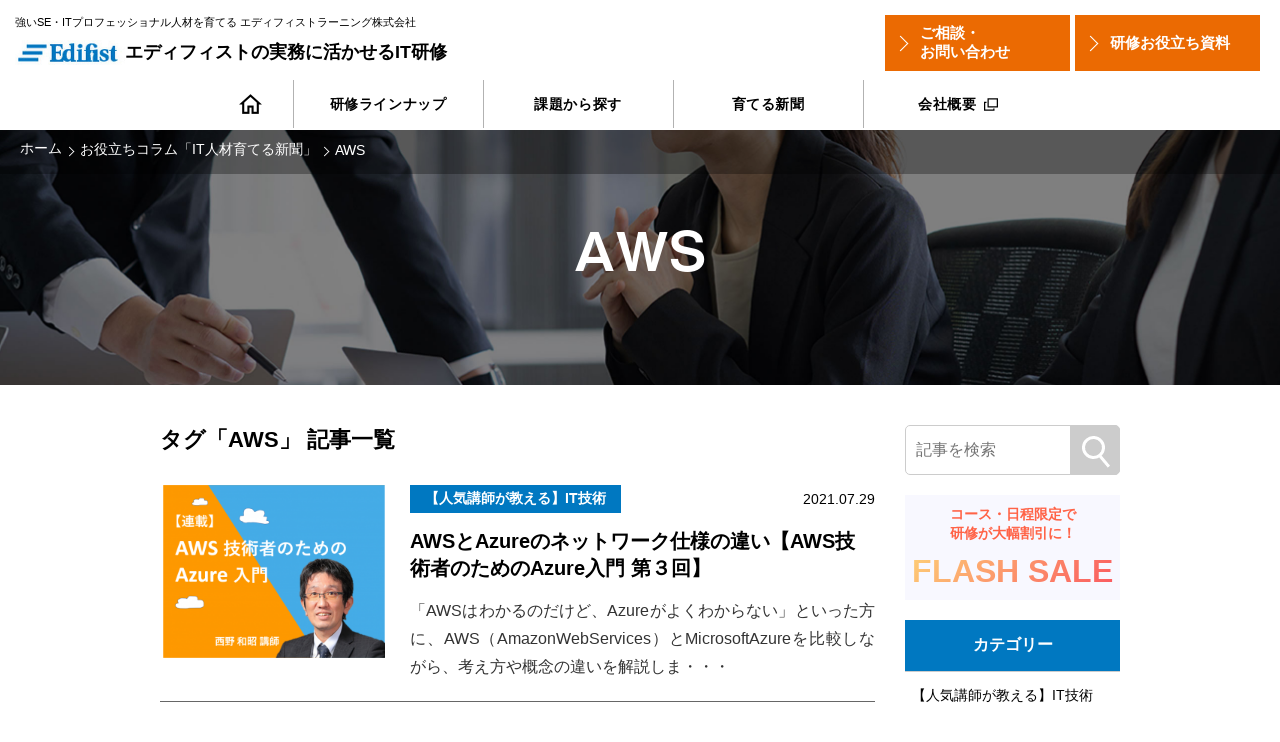

--- FILE ---
content_type: text/html; charset=UTF-8
request_url: https://jinzai.edifist.co.jp/article/aws-no3-azure-aws-vpn-connect
body_size: 62316
content:


<!DOCTYPE html>
<html lang="ja">

<head>
	<!-- Global site tag (gtag.js) - Google Analytics -->
	<script async src="https://www.googletagmanager.com/gtag/js?id=UA-8126356-2"></script>
	<script>
	 window.dataLayer = window.dataLayer || [];
	 function gtag(){dataLayer.push(arguments);}
	 gtag('js', new Date());
	 gtag('config', 'UA-8126356-2');
	</script>

  <meta charset="UTF-8">
  <meta name="viewport" content="width=device-width, initial-scale=1.0">
  <meta http-equiv="X-UA-Compatible" content="ie=edge">
    <meta name="keywords" content="">
    <meta name="description" content="強いSE・ITプロフェッショナル人材を育てる">
  <meta name="author" content="">
  
  <meta name="viewport" content="width=device-width, initial-scale=1.0">
  <meta name="format-detection" content="telephone=no">
  <meta http-equiv="X-UA-Compatible" content="ie=edge">
  <meta name="kyubi" content="54a8d5d7c992e0c74d34c326762c82bdc8b87bd8">
  <!-- <link rel="stylesheet" href="https://cdn.jsdelivr.net/npm/yakuhanjp@3.2.0/dist/css/yakuhanjp.min.css"> -->
  <!-- <link href="https://fonts.googleapis.com/css?family=Noto+Sans+JP&display=swap" rel="stylesheet">
<link href="https://fonts.googleapis.com/css?family=Lato:400,700&display=swap" rel="stylesheet">
 -->
  <!-- Favicons -->
  <!-- <link rel="apple-touch-icon" sizes="152x152" href="https://jinzai.edifist.co.jp/wp-content/themes/edifist_2021/assets/img/favicon/apple-touch-icon.png">
<link rel="icon" type="image/png" sizes="32x32" href="https://jinzai.edifist.co.jp/wp-content/themes/edifist_2021/assets/img/favicon/favicon-32x32.png">
<link rel="icon" type="image/png" sizes="16x16" href="https://jinzai.edifist.co.jp/wp-content/themes/edifist_2021/assets/img/favicon/favicon-16x16.png">
<link rel="manifest" href="https://jinzai.edifist.co.jp/wp-content/themes/edifist_2021/assets/img/favicon/site.webmanifest">
<link rel="mask-icon" href="https://jinzai.edifist.co.jp/wp-content/themes/edifist_2021/assets/img/favicon/safari-pinned-tab.svg" color="#110058">
<link rel="shortcut icon" href="https://jinzai.edifist.co.jp/wp-content/themes/edifist_2021/assets/img/favicon/favicon.ico">
<meta name="msapplication-TileColor" content="#110058">
<meta name="msapplication-config" content="https://jinzai.edifist.co.jp/wp-content/themes/edifist_2021/assets/img/favicon/browserconfig.xml">
<meta name="theme-color" content="#110058"> -->

  <!-- Schema.org markup for Google+ -->
  <meta itemprop="name" content="">
  <meta itemprop="image" content="">

  <!-- Twitter Card data -->
  <meta name="twitter:card" content="summary_large_image">
  <meta name="twitter:title" content="AWS | エディフィストの実務に活かせるIT研修 | エディフィストの実務に活かせるIT研修">
  <meta name="twitter:image:src" content="">

  <!-- Open Graph data -->
  <meta property="og:title" content="AWS | エディフィストの実務に活かせるIT研修 | エディフィストの実務に活かせるIT研修">
  <meta property="og:description" content="強いSE・ITプロフェッショナル人材を育てる">
  <meta property="og:type" content="website">
  <meta property="og:url" content="">
  <meta property="og:image" content="">
  <meta property="og:image:width" content="">
  <meta property="og:image:height" content="">
  <meta property="og:site_name" content="">

  <link rel="stylesheet" href="https://jinzai.edifist.co.jp/wp-content/themes/edifist_2021/assets/css/main.css">
  <link rel="stylesheet" href="https://jinzai.edifist.co.jp/wp-content/themes/edifist_2021/assets/css/style_tm.css">

  	<style>img:is([sizes="auto" i], [sizes^="auto," i]) { contain-intrinsic-size: 3000px 1500px }</style>
	
		<!-- All in One SEO 4.9.1.1 - aioseo.com -->
		<title>AWS | エディフィストの実務に活かせるIT研修</title>
	<meta name="robots" content="max-image-preview:large" />
	<meta name="google-site-verification" content="s_VeaRZ--Dp-vtyJu0fQvcd2zIQN0RqbHlbAOh3ofrA" />
	<link rel="canonical" href="https://jinzai.edifist.co.jp/article/aws-no3-azure-aws-vpn-connect" />
	<meta name="generator" content="All in One SEO (AIOSEO) 4.9.1.1" />
		<script type="application/ld+json" class="aioseo-schema">
			{"@context":"https:\/\/schema.org","@graph":[{"@type":"BreadcrumbList","@id":"https:\/\/jinzai.edifist.co.jp\/tag\/aws\/#breadcrumblist","itemListElement":[{"@type":"ListItem","@id":"https:\/\/jinzai.edifist.co.jp#listItem","position":1,"name":"\u30db\u30fc\u30e0","item":"https:\/\/jinzai.edifist.co.jp","nextItem":{"@type":"ListItem","@id":"https:\/\/jinzai.edifist.co.jp\/article\/aws-no3-azure-aws-vpn-connect#listItem","name":"AWS"}},{"@type":"ListItem","@id":"https:\/\/jinzai.edifist.co.jp\/article\/aws-no3-azure-aws-vpn-connect#listItem","position":2,"name":"AWS","previousItem":{"@type":"ListItem","@id":"https:\/\/jinzai.edifist.co.jp#listItem","name":"\u30db\u30fc\u30e0"}}]},{"@type":"CollectionPage","@id":"https:\/\/jinzai.edifist.co.jp\/tag\/aws\/#collectionpage","url":"https:\/\/jinzai.edifist.co.jp\/tag\/aws\/","name":"AWS | \u30a8\u30c7\u30a3\u30d5\u30a3\u30b9\u30c8\u306e\u5b9f\u52d9\u306b\u6d3b\u304b\u305b\u308bIT\u7814\u4fee","inLanguage":"ja","isPartOf":{"@id":"https:\/\/jinzai.edifist.co.jp\/#website"},"breadcrumb":{"@id":"https:\/\/jinzai.edifist.co.jp\/tag\/aws\/#breadcrumblist"}},{"@type":"Organization","@id":"https:\/\/jinzai.edifist.co.jp\/#organization","name":"\u30a8\u30c7\u30a3\u30d5\u30a3\u30b9\u30c8\u306e\u5b9f\u52d9\u306b\u6d3b\u304b\u305b\u308bIT\u7814\u4fee","description":"\u5f37\u3044SE\u30fbIT\u30d7\u30ed\u30d5\u30a7\u30c3\u30b7\u30e7\u30ca\u30eb\u4eba\u6750\u3092\u80b2\u3066\u308b","url":"https:\/\/jinzai.edifist.co.jp\/"},{"@type":"WebSite","@id":"https:\/\/jinzai.edifist.co.jp\/#website","url":"https:\/\/jinzai.edifist.co.jp\/","name":"\u30a8\u30c7\u30a3\u30d5\u30a3\u30b9\u30c8\u306e\u5b9f\u52d9\u306b\u6d3b\u304b\u305b\u308bIT\u7814\u4fee","description":"\u5f37\u3044SE\u30fbIT\u30d7\u30ed\u30d5\u30a7\u30c3\u30b7\u30e7\u30ca\u30eb\u4eba\u6750\u3092\u80b2\u3066\u308b","inLanguage":"ja","publisher":{"@id":"https:\/\/jinzai.edifist.co.jp\/#organization"}}]}
		</script>
		<!-- All in One SEO -->

<script type="text/javascript" id="wpp-js" src="https://jinzai.edifist.co.jp/wp-content/plugins/wordpress-popular-posts/assets/js/wpp.min.js?ver=7.3.6" data-sampling="0" data-sampling-rate="100" data-api-url="https://jinzai.edifist.co.jp/wp-json/wordpress-popular-posts" data-post-id="0" data-token="56f9f567a5" data-lang="0" data-debug="0"></script>
<link rel="alternate" type="application/rss+xml" title="エディフィストの実務に活かせるIT研修 &raquo; AWS タグのフィード" href="https://jinzai.edifist.co.jp/article/aws-no3-azure-aws-vpn-connect/feed/" />
<script type="text/javascript">
/* <![CDATA[ */
window._wpemojiSettings = {"baseUrl":"https:\/\/s.w.org\/images\/core\/emoji\/16.0.1\/72x72\/","ext":".png","svgUrl":"https:\/\/s.w.org\/images\/core\/emoji\/16.0.1\/svg\/","svgExt":".svg","source":{"concatemoji":"https:\/\/jinzai.edifist.co.jp\/wp-includes\/js\/wp-emoji-release.min.js?ver=6.8.3"}};
/*! This file is auto-generated */
!function(s,n){var o,i,e;function c(e){try{var t={supportTests:e,timestamp:(new Date).valueOf()};sessionStorage.setItem(o,JSON.stringify(t))}catch(e){}}function p(e,t,n){e.clearRect(0,0,e.canvas.width,e.canvas.height),e.fillText(t,0,0);var t=new Uint32Array(e.getImageData(0,0,e.canvas.width,e.canvas.height).data),a=(e.clearRect(0,0,e.canvas.width,e.canvas.height),e.fillText(n,0,0),new Uint32Array(e.getImageData(0,0,e.canvas.width,e.canvas.height).data));return t.every(function(e,t){return e===a[t]})}function u(e,t){e.clearRect(0,0,e.canvas.width,e.canvas.height),e.fillText(t,0,0);for(var n=e.getImageData(16,16,1,1),a=0;a<n.data.length;a++)if(0!==n.data[a])return!1;return!0}function f(e,t,n,a){switch(t){case"flag":return n(e,"\ud83c\udff3\ufe0f\u200d\u26a7\ufe0f","\ud83c\udff3\ufe0f\u200b\u26a7\ufe0f")?!1:!n(e,"\ud83c\udde8\ud83c\uddf6","\ud83c\udde8\u200b\ud83c\uddf6")&&!n(e,"\ud83c\udff4\udb40\udc67\udb40\udc62\udb40\udc65\udb40\udc6e\udb40\udc67\udb40\udc7f","\ud83c\udff4\u200b\udb40\udc67\u200b\udb40\udc62\u200b\udb40\udc65\u200b\udb40\udc6e\u200b\udb40\udc67\u200b\udb40\udc7f");case"emoji":return!a(e,"\ud83e\udedf")}return!1}function g(e,t,n,a){var r="undefined"!=typeof WorkerGlobalScope&&self instanceof WorkerGlobalScope?new OffscreenCanvas(300,150):s.createElement("canvas"),o=r.getContext("2d",{willReadFrequently:!0}),i=(o.textBaseline="top",o.font="600 32px Arial",{});return e.forEach(function(e){i[e]=t(o,e,n,a)}),i}function t(e){var t=s.createElement("script");t.src=e,t.defer=!0,s.head.appendChild(t)}"undefined"!=typeof Promise&&(o="wpEmojiSettingsSupports",i=["flag","emoji"],n.supports={everything:!0,everythingExceptFlag:!0},e=new Promise(function(e){s.addEventListener("DOMContentLoaded",e,{once:!0})}),new Promise(function(t){var n=function(){try{var e=JSON.parse(sessionStorage.getItem(o));if("object"==typeof e&&"number"==typeof e.timestamp&&(new Date).valueOf()<e.timestamp+604800&&"object"==typeof e.supportTests)return e.supportTests}catch(e){}return null}();if(!n){if("undefined"!=typeof Worker&&"undefined"!=typeof OffscreenCanvas&&"undefined"!=typeof URL&&URL.createObjectURL&&"undefined"!=typeof Blob)try{var e="postMessage("+g.toString()+"("+[JSON.stringify(i),f.toString(),p.toString(),u.toString()].join(",")+"));",a=new Blob([e],{type:"text/javascript"}),r=new Worker(URL.createObjectURL(a),{name:"wpTestEmojiSupports"});return void(r.onmessage=function(e){c(n=e.data),r.terminate(),t(n)})}catch(e){}c(n=g(i,f,p,u))}t(n)}).then(function(e){for(var t in e)n.supports[t]=e[t],n.supports.everything=n.supports.everything&&n.supports[t],"flag"!==t&&(n.supports.everythingExceptFlag=n.supports.everythingExceptFlag&&n.supports[t]);n.supports.everythingExceptFlag=n.supports.everythingExceptFlag&&!n.supports.flag,n.DOMReady=!1,n.readyCallback=function(){n.DOMReady=!0}}).then(function(){return e}).then(function(){var e;n.supports.everything||(n.readyCallback(),(e=n.source||{}).concatemoji?t(e.concatemoji):e.wpemoji&&e.twemoji&&(t(e.twemoji),t(e.wpemoji)))}))}((window,document),window._wpemojiSettings);
/* ]]> */
</script>
<style id='wp-emoji-styles-inline-css' type='text/css'>

	img.wp-smiley, img.emoji {
		display: inline !important;
		border: none !important;
		box-shadow: none !important;
		height: 1em !important;
		width: 1em !important;
		margin: 0 0.07em !important;
		vertical-align: -0.1em !important;
		background: none !important;
		padding: 0 !important;
	}
</style>
<link rel='stylesheet' id='wp-block-library-css' href='https://jinzai.edifist.co.jp/wp-includes/css/dist/block-library/style.min.css?ver=6.8.3' type='text/css' media='all' />
<style id='classic-theme-styles-inline-css' type='text/css'>
/*! This file is auto-generated */
.wp-block-button__link{color:#fff;background-color:#32373c;border-radius:9999px;box-shadow:none;text-decoration:none;padding:calc(.667em + 2px) calc(1.333em + 2px);font-size:1.125em}.wp-block-file__button{background:#32373c;color:#fff;text-decoration:none}
</style>
<link rel='stylesheet' id='aioseo/css/src/vue/standalone/blocks/table-of-contents/global.scss-css' href='https://jinzai.edifist.co.jp/wp-content/plugins/all-in-one-seo-pack/dist/Lite/assets/css/table-of-contents/global.e90f6d47.css?ver=4.9.1.1' type='text/css' media='all' />
<style id='global-styles-inline-css' type='text/css'>
:root{--wp--preset--aspect-ratio--square: 1;--wp--preset--aspect-ratio--4-3: 4/3;--wp--preset--aspect-ratio--3-4: 3/4;--wp--preset--aspect-ratio--3-2: 3/2;--wp--preset--aspect-ratio--2-3: 2/3;--wp--preset--aspect-ratio--16-9: 16/9;--wp--preset--aspect-ratio--9-16: 9/16;--wp--preset--color--black: #000000;--wp--preset--color--cyan-bluish-gray: #abb8c3;--wp--preset--color--white: #ffffff;--wp--preset--color--pale-pink: #f78da7;--wp--preset--color--vivid-red: #cf2e2e;--wp--preset--color--luminous-vivid-orange: #ff6900;--wp--preset--color--luminous-vivid-amber: #fcb900;--wp--preset--color--light-green-cyan: #7bdcb5;--wp--preset--color--vivid-green-cyan: #00d084;--wp--preset--color--pale-cyan-blue: #8ed1fc;--wp--preset--color--vivid-cyan-blue: #0693e3;--wp--preset--color--vivid-purple: #9b51e0;--wp--preset--gradient--vivid-cyan-blue-to-vivid-purple: linear-gradient(135deg,rgba(6,147,227,1) 0%,rgb(155,81,224) 100%);--wp--preset--gradient--light-green-cyan-to-vivid-green-cyan: linear-gradient(135deg,rgb(122,220,180) 0%,rgb(0,208,130) 100%);--wp--preset--gradient--luminous-vivid-amber-to-luminous-vivid-orange: linear-gradient(135deg,rgba(252,185,0,1) 0%,rgba(255,105,0,1) 100%);--wp--preset--gradient--luminous-vivid-orange-to-vivid-red: linear-gradient(135deg,rgba(255,105,0,1) 0%,rgb(207,46,46) 100%);--wp--preset--gradient--very-light-gray-to-cyan-bluish-gray: linear-gradient(135deg,rgb(238,238,238) 0%,rgb(169,184,195) 100%);--wp--preset--gradient--cool-to-warm-spectrum: linear-gradient(135deg,rgb(74,234,220) 0%,rgb(151,120,209) 20%,rgb(207,42,186) 40%,rgb(238,44,130) 60%,rgb(251,105,98) 80%,rgb(254,248,76) 100%);--wp--preset--gradient--blush-light-purple: linear-gradient(135deg,rgb(255,206,236) 0%,rgb(152,150,240) 100%);--wp--preset--gradient--blush-bordeaux: linear-gradient(135deg,rgb(254,205,165) 0%,rgb(254,45,45) 50%,rgb(107,0,62) 100%);--wp--preset--gradient--luminous-dusk: linear-gradient(135deg,rgb(255,203,112) 0%,rgb(199,81,192) 50%,rgb(65,88,208) 100%);--wp--preset--gradient--pale-ocean: linear-gradient(135deg,rgb(255,245,203) 0%,rgb(182,227,212) 50%,rgb(51,167,181) 100%);--wp--preset--gradient--electric-grass: linear-gradient(135deg,rgb(202,248,128) 0%,rgb(113,206,126) 100%);--wp--preset--gradient--midnight: linear-gradient(135deg,rgb(2,3,129) 0%,rgb(40,116,252) 100%);--wp--preset--font-size--small: 13px;--wp--preset--font-size--medium: 20px;--wp--preset--font-size--large: 36px;--wp--preset--font-size--x-large: 42px;--wp--preset--spacing--20: 0.44rem;--wp--preset--spacing--30: 0.67rem;--wp--preset--spacing--40: 1rem;--wp--preset--spacing--50: 1.5rem;--wp--preset--spacing--60: 2.25rem;--wp--preset--spacing--70: 3.38rem;--wp--preset--spacing--80: 5.06rem;--wp--preset--shadow--natural: 6px 6px 9px rgba(0, 0, 0, 0.2);--wp--preset--shadow--deep: 12px 12px 50px rgba(0, 0, 0, 0.4);--wp--preset--shadow--sharp: 6px 6px 0px rgba(0, 0, 0, 0.2);--wp--preset--shadow--outlined: 6px 6px 0px -3px rgba(255, 255, 255, 1), 6px 6px rgba(0, 0, 0, 1);--wp--preset--shadow--crisp: 6px 6px 0px rgba(0, 0, 0, 1);}:where(.is-layout-flex){gap: 0.5em;}:where(.is-layout-grid){gap: 0.5em;}body .is-layout-flex{display: flex;}.is-layout-flex{flex-wrap: wrap;align-items: center;}.is-layout-flex > :is(*, div){margin: 0;}body .is-layout-grid{display: grid;}.is-layout-grid > :is(*, div){margin: 0;}:where(.wp-block-columns.is-layout-flex){gap: 2em;}:where(.wp-block-columns.is-layout-grid){gap: 2em;}:where(.wp-block-post-template.is-layout-flex){gap: 1.25em;}:where(.wp-block-post-template.is-layout-grid){gap: 1.25em;}.has-black-color{color: var(--wp--preset--color--black) !important;}.has-cyan-bluish-gray-color{color: var(--wp--preset--color--cyan-bluish-gray) !important;}.has-white-color{color: var(--wp--preset--color--white) !important;}.has-pale-pink-color{color: var(--wp--preset--color--pale-pink) !important;}.has-vivid-red-color{color: var(--wp--preset--color--vivid-red) !important;}.has-luminous-vivid-orange-color{color: var(--wp--preset--color--luminous-vivid-orange) !important;}.has-luminous-vivid-amber-color{color: var(--wp--preset--color--luminous-vivid-amber) !important;}.has-light-green-cyan-color{color: var(--wp--preset--color--light-green-cyan) !important;}.has-vivid-green-cyan-color{color: var(--wp--preset--color--vivid-green-cyan) !important;}.has-pale-cyan-blue-color{color: var(--wp--preset--color--pale-cyan-blue) !important;}.has-vivid-cyan-blue-color{color: var(--wp--preset--color--vivid-cyan-blue) !important;}.has-vivid-purple-color{color: var(--wp--preset--color--vivid-purple) !important;}.has-black-background-color{background-color: var(--wp--preset--color--black) !important;}.has-cyan-bluish-gray-background-color{background-color: var(--wp--preset--color--cyan-bluish-gray) !important;}.has-white-background-color{background-color: var(--wp--preset--color--white) !important;}.has-pale-pink-background-color{background-color: var(--wp--preset--color--pale-pink) !important;}.has-vivid-red-background-color{background-color: var(--wp--preset--color--vivid-red) !important;}.has-luminous-vivid-orange-background-color{background-color: var(--wp--preset--color--luminous-vivid-orange) !important;}.has-luminous-vivid-amber-background-color{background-color: var(--wp--preset--color--luminous-vivid-amber) !important;}.has-light-green-cyan-background-color{background-color: var(--wp--preset--color--light-green-cyan) !important;}.has-vivid-green-cyan-background-color{background-color: var(--wp--preset--color--vivid-green-cyan) !important;}.has-pale-cyan-blue-background-color{background-color: var(--wp--preset--color--pale-cyan-blue) !important;}.has-vivid-cyan-blue-background-color{background-color: var(--wp--preset--color--vivid-cyan-blue) !important;}.has-vivid-purple-background-color{background-color: var(--wp--preset--color--vivid-purple) !important;}.has-black-border-color{border-color: var(--wp--preset--color--black) !important;}.has-cyan-bluish-gray-border-color{border-color: var(--wp--preset--color--cyan-bluish-gray) !important;}.has-white-border-color{border-color: var(--wp--preset--color--white) !important;}.has-pale-pink-border-color{border-color: var(--wp--preset--color--pale-pink) !important;}.has-vivid-red-border-color{border-color: var(--wp--preset--color--vivid-red) !important;}.has-luminous-vivid-orange-border-color{border-color: var(--wp--preset--color--luminous-vivid-orange) !important;}.has-luminous-vivid-amber-border-color{border-color: var(--wp--preset--color--luminous-vivid-amber) !important;}.has-light-green-cyan-border-color{border-color: var(--wp--preset--color--light-green-cyan) !important;}.has-vivid-green-cyan-border-color{border-color: var(--wp--preset--color--vivid-green-cyan) !important;}.has-pale-cyan-blue-border-color{border-color: var(--wp--preset--color--pale-cyan-blue) !important;}.has-vivid-cyan-blue-border-color{border-color: var(--wp--preset--color--vivid-cyan-blue) !important;}.has-vivid-purple-border-color{border-color: var(--wp--preset--color--vivid-purple) !important;}.has-vivid-cyan-blue-to-vivid-purple-gradient-background{background: var(--wp--preset--gradient--vivid-cyan-blue-to-vivid-purple) !important;}.has-light-green-cyan-to-vivid-green-cyan-gradient-background{background: var(--wp--preset--gradient--light-green-cyan-to-vivid-green-cyan) !important;}.has-luminous-vivid-amber-to-luminous-vivid-orange-gradient-background{background: var(--wp--preset--gradient--luminous-vivid-amber-to-luminous-vivid-orange) !important;}.has-luminous-vivid-orange-to-vivid-red-gradient-background{background: var(--wp--preset--gradient--luminous-vivid-orange-to-vivid-red) !important;}.has-very-light-gray-to-cyan-bluish-gray-gradient-background{background: var(--wp--preset--gradient--very-light-gray-to-cyan-bluish-gray) !important;}.has-cool-to-warm-spectrum-gradient-background{background: var(--wp--preset--gradient--cool-to-warm-spectrum) !important;}.has-blush-light-purple-gradient-background{background: var(--wp--preset--gradient--blush-light-purple) !important;}.has-blush-bordeaux-gradient-background{background: var(--wp--preset--gradient--blush-bordeaux) !important;}.has-luminous-dusk-gradient-background{background: var(--wp--preset--gradient--luminous-dusk) !important;}.has-pale-ocean-gradient-background{background: var(--wp--preset--gradient--pale-ocean) !important;}.has-electric-grass-gradient-background{background: var(--wp--preset--gradient--electric-grass) !important;}.has-midnight-gradient-background{background: var(--wp--preset--gradient--midnight) !important;}.has-small-font-size{font-size: var(--wp--preset--font-size--small) !important;}.has-medium-font-size{font-size: var(--wp--preset--font-size--medium) !important;}.has-large-font-size{font-size: var(--wp--preset--font-size--large) !important;}.has-x-large-font-size{font-size: var(--wp--preset--font-size--x-large) !important;}
:where(.wp-block-post-template.is-layout-flex){gap: 1.25em;}:where(.wp-block-post-template.is-layout-grid){gap: 1.25em;}
:where(.wp-block-columns.is-layout-flex){gap: 2em;}:where(.wp-block-columns.is-layout-grid){gap: 2em;}
:root :where(.wp-block-pullquote){font-size: 1.5em;line-height: 1.6;}
</style>
<link rel='stylesheet' id='pz-linkcard-css-css' href='//jinzai.edifist.co.jp/wp-content/uploads/pz-linkcard/style/style.min.css?ver=2.5.8.4' type='text/css' media='all' />
<link rel='stylesheet' id='wordpress-popular-posts-css-css' href='https://jinzai.edifist.co.jp/wp-content/plugins/wordpress-popular-posts/assets/css/wpp.css?ver=7.3.6' type='text/css' media='all' />
<link rel='stylesheet' id='wp-pagenavi-css' href='https://jinzai.edifist.co.jp/wp-content/plugins/wp-pagenavi/pagenavi-css.css?ver=2.70' type='text/css' media='all' />
<link rel="https://api.w.org/" href="https://jinzai.edifist.co.jp/wp-json/" /><link rel="alternate" title="JSON" type="application/json" href="https://jinzai.edifist.co.jp/wp-json/wp/v2/tags/53" /><link rel="EditURI" type="application/rsd+xml" title="RSD" href="https://jinzai.edifist.co.jp/xmlrpc.php?rsd" />
<meta name="generator" content="WordPress 6.8.3" />
            <style id="wpp-loading-animation-styles">@-webkit-keyframes bgslide{from{background-position-x:0}to{background-position-x:-200%}}@keyframes bgslide{from{background-position-x:0}to{background-position-x:-200%}}.wpp-widget-block-placeholder,.wpp-shortcode-placeholder{margin:0 auto;width:60px;height:3px;background:#dd3737;background:linear-gradient(90deg,#dd3737 0%,#571313 10%,#dd3737 100%);background-size:200% auto;border-radius:3px;-webkit-animation:bgslide 1s infinite linear;animation:bgslide 1s infinite linear}</style>
            <link rel="icon" href="https://jinzai.edifist.co.jp/wp-content/uploads/2019/09/favicon.ico" sizes="32x32" />
<link rel="icon" href="https://jinzai.edifist.co.jp/wp-content/uploads/2019/09/favicon.ico" sizes="192x192" />
<link rel="apple-touch-icon" href="https://jinzai.edifist.co.jp/wp-content/uploads/2019/09/favicon.ico" />
<meta name="msapplication-TileImage" content="https://jinzai.edifist.co.jp/wp-content/uploads/2019/09/favicon.ico" />
		<style type="text/css" id="wp-custom-css">
			
.detail .detail_box table th, table td {
    border-bottom: 1px dotted #0078c1;
	padding: 0.5em;
    font-weight: normal;
}

.detail .detail_box th {
    color: #0078c1;
}

.detail .detail_box img.border {
    border:1px solid #ddd;
}		</style>
		  <script src="https://jinzai.edifist.co.jp/wp-content/themes/edifist_2021/assets/js/fitie.js"></script>
</head>

<body class="home page blog">
      <script type="text/javascript">
      var _trackingid = 'LFT-11562-1';

      (function() {
        var lft = document.createElement('script');
        lft.type = 'text/javascript';
        lft.async = true;
        lft.src = ('https:' == document.location.protocol ? 'https:' : 'http:') + '//track.list-finder.jp/js/ja/track.js';
        var snode = document.getElementsByTagName('script')[0];
        snode.parentNode.insertBefore(lft, snode);
      })();
    </script>

  
  <header class="header">
    <div class="header__container">
      <div class="header__wrap">
        <div class="header__upper">
          <p class="header__desc pc-only">
            強いSE・ITプロフェッショナル人材を育てる エディフィストラーニング株式会社
          </p>
          <p class="header__desc sp-only"><img src="https://jinzai.edifist.co.jp/wp-content/themes/edifist_2021/assets/img/common/sp_head_dec.png"></p>
                      <a href="/" class="header__logo">
              <img src="https://jinzai.edifist.co.jp/wp-content/themes/edifist_2021/assets/img/common/logo.jpg">エディフィストの実務に活かせるIT研修
            </a>
          

          <div id="nav-toggle" class="sp-only">
            <span></span>
            <span></span>
            <span></span>
                      </div>

          <div class="cta-banner pc-only">
            <div class="cta-banner__body">
              <a href="/contact/" class="cta-banner__ore_bg">ご相談・<br>お問い合わせ</a>
              <a href="/whitepaper_download/" class="cta-banner__ore_bg">研修お役立ち資料<br></a>
              <!-- <img src="https://jinzai.edifist.co.jp/wp-content/themes/edifist_2021/assets/img/common/canon.jpg"> -->
            </div>
          </div>
          <!-- /.cta-banner -->
        </div>

      </div>

      <div class="header__main">

        <div class="nav">
          <ul class="nav__list">
            <li><a href="/" class="nav__link nav__link--home"><img src="https://jinzai.edifist.co.jp/wp-content/themes/edifist_2021/assets/img/common/home_icon.png" alt="ホーム"></a></li>
            <!--<li><a href="#" class="nav__link">研修の特長</a></li>-->
            <li>
              <div class="nav__link nav__link--mega">
                <span>研修ラインナップ</span>
                <ul class="nav-mega">
                  <li class="nav-mega__item"><a href="/new-employee/" class="nav-mega__link">新入社員研修</a></li>
                  <li class="nav-mega__item"><a href="/security/" class="nav-mega__link">情報セキュリティ</a></li>
                  <li class="nav-mega__item"><a href="/itskills/" class="nav-mega__link">ITスキル</a></li>
                  <!--<li class="nav-mega__item"><a href="/businessskills/" class="nav-mega__link">マネジメント/<br class="pc-only">ビジネススキル</a></li>-->
                  <li class="nav-mega__item"><a href="/kennshu/" class="nav-mega__link">PM/上級SE</a></li>
                </ul>
              </div>
            </li>
            <li>
              <div class="nav__link nav__link--mega">
                <span>課題から探す</span>
                <ul class="nav-mega">
                  <li class="nav-mega__item"><a href="/new-employee/" class="nav-mega__link">新入社員を<br class="pc-only">即戦力として育てたい</a></li>
                  <li class="nav-mega__item"><a href="/security/" class="nav-mega__link">最新セキュリティを<br class="pc-only">学ばせたい</a></li>
                  <li class="nav-mega__item"><a href="/itskills/" class="nav-mega__link">特定のITスキルを<br class="pc-only">伸ばしたい</a></li>
                  <!--<li class="nav-mega__item"><a href="/businessskills/" class="nav-mega__link">マネジメント層を<br class="pc-only">社内に増やしたい</a></li>-->
                  <li class="nav-mega__item"><a href="/kennshu/" class="nav-mega__link">修羅場に強い人材を<br class="pc-only">育てたい</a></li>
                </ul>
              </div>
            </li>
            <li>
              <div class="nav__link nav__link--mega">
                <a href="/article/">育てる新聞</a>
                <ul class="nav-mega">
                                        <li class="nav-mega__item">
                        <a href="https://jinzai.edifist.co.jp/category/trainer-lecture/" class="nav-mega__link">【人気講師が教える】IT技術</a>
                        <ul class="menu__third-level">
                                                                                    <li><a href="https://jinzai.edifist.co.jp/category/trainer-lecture/microsoft365/">Microsoft 365</a></li>
                                                                                                                    <li><a href="https://jinzai.edifist.co.jp/category/trainer-lecture/powerplatform/">Power Platform</a></li>
                                                                                                                                                                                                                                                                                                                                                                                                                                                                                                  </ul>
                      </li>
                                                                                                <li class="nav-mega__item">
                        <a href="https://jinzai.edifist.co.jp/category/itskill_training/" class="nav-mega__link">注目のITスキルと研修</a>
                        <ul class="menu__third-level">
                                                                                                                                                                                                                          <li><a href="https://jinzai.edifist.co.jp/category/itskill_training/cloud/">クラウド</a></li>
                                                                                                                                              <li><a href="https://jinzai.edifist.co.jp/category/itskill_training/security/">セキュリティ</a></li>
                                                                                                                    <li><a href="https://jinzai.edifist.co.jp/category/itskill_training/ai-rpa/">AI・RPA</a></li>
                                                                                                                                              <li><a href="https://jinzai.edifist.co.jp/category/itskill_training/advancedse_training/">PM（プロマネ）</a></li>
                                                                                                                                              <li><a href="https://jinzai.edifist.co.jp/category/itskill_training/business-skills/">ビジネス/マネジメント</a></li>
                                                                                                            </ul>
                      </li>
                                                                              <li class="nav-mega__item">
                        <a href="https://jinzai.edifist.co.jp/category/newemp_training/" class="nav-mega__link">新人研修のノウハウ</a>
                        <ul class="menu__third-level">
                                                                                                                                                                                                                                                                                                                                                                                                                                                                                                                                                                              </ul>
                      </li>
                                                                                                <li class="nav-mega__item">
                        <a href="https://jinzai.edifist.co.jp/category/problem_solving/" class="nav-mega__link">人材育成のノウハウ</a>
                        <ul class="menu__third-level">
                                                                                                                                                                                                                                                                                                                                                                                                                                                                                                                                                                              </ul>
                      </li>
                                                                              <li class="nav-mega__item">
                        <a href="https://jinzai.edifist.co.jp/category/training_trend/" class="nav-mega__link">研修トレンド・ニュース</a>
                        <ul class="menu__third-level">
                                                                                                                                                                                                                                                                                                                                                                                                                                                                                                                                                                              </ul>
                      </li>
                                                                          <!-- <li class="nav-mega__item"><a href="/category/itskill_training/" class="nav-mega__link">注目のITスキルと研修</a></li>
                  <li class="nav-mega__item"><a href="/category/newemp_training/" class="nav-mega__link">基礎を学ぶ・新人を<br class="pc-only">育てる</a></li>
                  <li class="nav-mega__item"><a href="/category/advancedse_training/" class="nav-mega__link">上級SEを育てる</a></li>
                  <li class="nav-mega__item"><a href="/category/problem_solving/" class="nav-mega__link">人材育成・教育における課題解決</a></li>
                  <li class="nav-mega__item"><a href="/category/training_trend/" class="nav-mega__link">人材育成・研修の<br class="pc-only">トレンド</a></li> -->
                </ul>
              </div>
            </li>
            <li><a href="https://www.edifist.co.jp/company/" target="_blank" class="nav__link is-external">会社概要</a></li>
          </ul>
        </div>
      </div>
    </div>
  </header>
  <!-- /.header -->
<div class="breadcrumb"><ol class="breadcrumb__list"><li class="breadcrumb__item home"><a href="https://jinzai.edifist.co.jp" class="breadcrumb__link"><span>ホーム</span></a></li><li class="breadcrumb__item"><a href="https://jinzai.edifist.co.jp/article/"><span>お役立ちコラム「IT人材育てる新聞」</span></a></li><li class="breadcrumb__item"><span>AWS</span></li></ol></div>
<div class="top_img in_page">
  <img src="https://jinzai.edifist.co.jp/wp-content/themes/edifist_2021/assets/img/article/head_img.jpg">

  <div class="top_img__headline">
    <h1>AWS</h1>
    <p></p>
  </div>
</div>

<div class="col-2-main">
  <div class="left-container">
    <section>
      <h2>タグ「AWS」 記事一覧</h2>

      

          <div class="archive_box">
            <div class="flex_box wrap">

              <a href="https://jinzai.edifist.co.jp/article/aws-no3-azure-aws-network" class="flex_box wrap">
                <div class="archive_img">
                                      <!-- <img src="https://jinzai.edifist.co.jp/wp-content/uploads/2021/01/AWS_Azure連載バナー-large.png"> -->
                    <img src="https://jinzai.edifist.co.jp/wp-content/uploads/2021/01/AWS_Azure連載バナー-large-300x231.png">
                                  </div>
              </a>

              <div class="archive_dec">
                    <div class="cat_date"> <!-- カテゴリ―と日時 -->
		                                              <a href="https://jinzai.edifist.co.jp/category/trainer-lecture/">
                          <div class="ar-cat">
                            【人気講師が教える】IT技術                          </div>
                        </a>
                                            <div class="archive_date">2021.07.29</div>
                    </div>

                    <a href="https://jinzai.edifist.co.jp/article/aws-no3-azure-aws-network">
                      <h2>AWSとAzureのネットワーク仕様の違い【AWS技術者のためのAzure入門 第３回】</h2>
                      <p>
                        「AWSはわかるのだけど、Azureがよくわからない」といった方に、AWS（AmazonWebServices）とMicrosoftAzureを比較しながら、考え方や概念の違いを解説しま・・・                      </p>
                    </a>
              </div>

            </div> <!-- flex_box wrap -->
          </div> <!-- archive_box -->

          
          <div class="archive_box">
            <div class="flex_box wrap">

              <a href="https://jinzai.edifist.co.jp/article/aws-no2-resource-group" class="flex_box wrap">
                <div class="archive_img">
                                      <!-- <img src="https://jinzai.edifist.co.jp/wp-content/uploads/2021/01/AWS_Azure連載バナー-large.png"> -->
                    <img src="https://jinzai.edifist.co.jp/wp-content/uploads/2021/01/AWS_Azure連載バナー-large-300x231.png">
                                  </div>
              </a>

              <div class="archive_dec">
                    <div class="cat_date"> <!-- カテゴリ―と日時 -->
		                                              <a href="https://jinzai.edifist.co.jp/category/trainer-lecture/">
                          <div class="ar-cat">
                            【人気講師が教える】IT技術                          </div>
                        </a>
                                            <div class="archive_date">2021.02.08</div>
                    </div>

                    <a href="https://jinzai.edifist.co.jp/article/aws-no2-resource-group">
                      <h2>リソースグループを使いこなす【AWS技術者のためのAzure入門 第２回】</h2>
                      <p>
                        「AWSはわかるのだけど、Azureがよくわからない」といった方に、AWS（AmazonWebServices）とMicrosoftAzureを比較しながら、考え方や概念の違いを解説しま・・・                      </p>
                    </a>
              </div>

            </div> <!-- flex_box wrap -->
          </div> <!-- archive_box -->

          
          <div class="archive_box">
            <div class="flex_box wrap">

              <a href="https://jinzai.edifist.co.jp/aws-no1-id-config-compare" class="flex_box wrap">
                <div class="archive_img">
                                      <!-- <img src="https://jinzai.edifist.co.jp/wp-content/uploads/2021/01/AWS_Azure連載バナー-large.png"> -->
                    <img src="https://jinzai.edifist.co.jp/wp-content/uploads/2021/01/AWS_Azure連載バナー-large-300x231.png">
                                  </div>
              </a>

              <div class="archive_dec">
                    <div class="cat_date"> <!-- カテゴリ―と日時 -->
		                                              <a href="https://jinzai.edifist.co.jp/category/trainer-lecture/">
                          <div class="ar-cat">
                            【人気講師が教える】IT技術                          </div>
                        </a>
                                            <div class="archive_date">2021.01.12</div>
                    </div>

                    <a href="https://jinzai.edifist.co.jp/aws-no1-id-config-compare">
                      <h2>AWSとAzureのID管理の違い【AWS技術者のためのAzure入門 第１回】</h2>
                      <p>
                        「AWSはわかるのだけど、Azureがよくわからない」といった方に、AWS（AmazonWebServices）とMicrosoftAzureを比較しながら、考え方や概念の違いを解説しま・・・                      </p>
                    </a>
              </div>

            </div> <!-- flex_box wrap -->
          </div> <!-- archive_box -->

          
                  <!--        -->
        </section>

  </div>
  <script src="https://cdnjs.cloudflare.com/ajax/libs/stickyfill/2.1.0/stickyfill.min.js"></script>
<aside>
	<div class="search-box">
		<form method="get" id="search"
			action="https://jinzai.edifist.co.jp/">
			<input type="text" name="s" id="search-input"
				value=""
				placeholder="記事を検索" />
			<input type="hidden" name="post_type" value="custom_blog">
			<button type="submit" accesskey="f" class="search-icon"><span></span></button>
		</form>
	</div>

<!-- CPバナー -->
<style>
.flashsale {
padding: 10px 0;
    font-size: 2em;
    font-weight: bold;
    text-align: center;
    background: linear-gradient(135deg, #fed878 0%, #fa505e 100%);
    background: -webkit-linear-gradient(-45deg, #fed878 0%, #fa505e 100%);
    -webkit-background-clip: text;
    -webkit-text-fill-color: transparent;
}
.fs-txt{
padding-top: 10px;
font-size: 0.9em;
    text-align: center;
    color: tomato;
    font-weight: bold;
}
</style>
<a href="https://www.edifist.co.jp/campaign/archives/2" target="_blank" style="background:ghostwhite;margin-bottom:20px;">
	<p class="fs-txt">コース・日程限定で<br>研修が大幅割引に！</p>
	<p class="flashsale">FLASH SALE</p>
</a>

<!-- <a href="https://www.edifist.co.jp/campaign/mcp_voucher2023sp/" target="_blank"><img src="/wp-content/uploads/2022/05/vouchercp-bnr.png" style="margin-bottom:20px"></a> -->
<!-- CPバナー ここまで-->

	<h3>カテゴリー	</h3>
	<ul class="cat_li">
				<li>
			<a
				href="https://jinzai.edifist.co.jp/category/trainer-lecture/">【人気講師が教える】IT技術</a>
			<ul>
												<li class="sec_li"><a
						href="https://jinzai.edifist.co.jp/category/trainer-lecture/microsoft365/"
						class="sec_cat_li">　-　Microsoft 365</a></li>
																<li class="sec_li"><a
						href="https://jinzai.edifist.co.jp/category/trainer-lecture/powerplatform/"
						class="sec_cat_li">　-　Power Platform</a></li>
																																																																							</ul>
		</li>
										<li>
			<a
				href="https://jinzai.edifist.co.jp/category/itskill_training/">注目のITスキルと研修</a>
			<ul>
																																<li class="sec_li"><a
						href="https://jinzai.edifist.co.jp/category/itskill_training/cloud/"
						class="sec_cat_li">　-　クラウド</a></li>
																				<li class="sec_li"><a
						href="https://jinzai.edifist.co.jp/category/itskill_training/security/"
						class="sec_cat_li">　-　セキュリティ</a></li>
																<li class="sec_li"><a
						href="https://jinzai.edifist.co.jp/category/itskill_training/ai-rpa/"
						class="sec_cat_li">　-　AI・RPA</a></li>
																				<li class="sec_li"><a
						href="https://jinzai.edifist.co.jp/category/itskill_training/advancedse_training/"
						class="sec_cat_li">　-　PM（プロマネ）</a></li>
																				<li class="sec_li"><a
						href="https://jinzai.edifist.co.jp/category/itskill_training/business-skills/"
						class="sec_cat_li">　-　ビジネス/マネジメント</a></li>
															</ul>
		</li>
								<li>
			<a
				href="https://jinzai.edifist.co.jp/category/newemp_training/">新人研修のノウハウ</a>
			<ul>
																																																																																			</ul>
		</li>
										<li>
			<a
				href="https://jinzai.edifist.co.jp/category/problem_solving/">人材育成のノウハウ</a>
			<ul>
																																																																																			</ul>
		</li>
								<li>
			<a
				href="https://jinzai.edifist.co.jp/category/training_trend/">研修トレンド・ニュース</a>
			<ul>
																																																																																			</ul>
		</li>
							</ul>

	<h3 class="mb15">人気の記事</h3>
	<div class="rank_li">
				<a href="https://jinzai.edifist.co.jp/article/az-104_microsoft-azure-administrator/">
			<div class="sidebnr_flex">
				<p class="item_num">1				</p>
				<p class="item_img">
					<img src="https://jinzai.edifist.co.jp/wp-content/uploads/2021/06/az-104_MicrosoftAzureAdministrator.jpg">
				</p>
				<p class="item_txt">AZ-104 試験とは。難易度、勉強方法は？ Azure エンジニアへの道【Microsoft Azure Administrator】				</p>
			</div>
		</a>
				<a href="https://jinzai.edifist.co.jp/article/az-900_microsoft-azure-fundamentals/">
			<div class="sidebnr_flex">
				<p class="item_num">2				</p>
				<p class="item_img">
					<img src="https://jinzai.edifist.co.jp/wp-content/uploads/2021/09/az-900-banner.jpg">
				</p>
				<p class="item_txt">AZ-900 試験とは。難易度、勉強方法は？【AZ-900：Microsoft Azure の基礎】				</p>
			</div>
		</a>
				<a href="https://jinzai.edifist.co.jp/article/take-the-exam-forfree/">
			<div class="sidebnr_flex">
				<p class="item_num">3				</p>
				<p class="item_img">
					<img src="https://jinzai.edifist.co.jp/wp-content/uploads/2022/01/az-900-how-to-discount.jpg">
				</p>
				<p class="item_txt">AZ-900を無料で受験する方法。Microsoftの無料試験特典を活用しよう！				</p>
			</div>
		</a>
				<a href="https://jinzai.edifist.co.jp/article/pdu-pmp/">
			<div class="sidebnr_flex">
				<p class="item_num">4				</p>
				<p class="item_img">
					<img src="https://jinzai.edifist.co.jp/wp-content/uploads/2022/01/Salesforce-system-architect.jpg">
				</p>
				<p class="item_txt">PDUポイントの取得方法を解説。PMP資格更新に必須です！				</p>
			</div>
		</a>
				<a href="https://jinzai.edifist.co.jp/article/ms365_no2_ms900">
			<div class="sidebnr_flex">
				<p class="item_num">5				</p>
				<p class="item_img">
					<img src="https://jinzai.edifist.co.jp/wp-content/uploads/2020/10/koudasan_eyecatch_new_No.2.png">
				</p>
				<p class="item_txt">MS-900 Microsoft 365 Fundamentals 試験とは【試験対策連載 第2回】				</p>
			</div>
		</a>
		
		<!--   	<a href="">
  		<div class="sidebnr_flex">
  			<p class="item_num">1</p>
  			<p class="item_img">
  				<img src="https://edifist-test.intrakun.com/wp-content/uploads/2020/08/AdobeStock_331683205.jpg">
  			</p>
  			<p class="item_txt">【事例付】次世代のエンジニアを育成「オンライン新人研修」で押さえるべき要所とは？</p>
  		</div>
  	</a> -->
		<!--      -->
	</div>

	<h3 class="mb15">タグ</h3>
	<div class="widget_tag_cloud">
		<a href="https://jinzai.edifist.co.jp/tag/koda_akiko/" class="tag-cloud-link tag-link-50 tag-link-position-1" style="font-size: 10pt;">甲田章子</a>
<a href="https://jinzai.edifist.co.jp/tag/microsoft-365/" class="tag-cloud-link tag-link-49 tag-link-position-2" style="font-size: 10pt;">Microsoft 365</a>
<a href="https://jinzai.edifist.co.jp/tag/azure/" class="tag-cloud-link tag-link-38 tag-link-position-3" style="font-size: 10pt;">Azure</a>
<a href="https://jinzai.edifist.co.jp/tag/rpa/" class="tag-cloud-link tag-link-42 tag-link-position-4" style="font-size: 10pt;">RPA</a>
<a href="https://jinzai.edifist.co.jp/tag/designthinking/" class="tag-cloud-link tag-link-45 tag-link-position-5" style="font-size: 10pt;">デザイン思考</a>
<a href="https://jinzai.edifist.co.jp/tag/ranking/" class="tag-cloud-link tag-link-43 tag-link-position-6" style="font-size: 10pt;">研修ランキング</a>
<a href="https://jinzai.edifist.co.jp/tag/full-stack/" class="tag-cloud-link tag-link-74 tag-link-position-7" style="font-size: 10pt;">フルスタック</a>
<a href="https://jinzai.edifist.co.jp/tag/yokoyama_yoriko/" class="tag-cloud-link tag-link-64 tag-link-position-8" style="font-size: 10pt;">横山依子</a>
<a href="https://jinzai.edifist.co.jp/tag/power-platform/" class="tag-cloud-link tag-link-57 tag-link-position-9" style="font-size: 10pt;">Power Platform</a>
<a href="https://jinzai.edifist.co.jp/tag/mindfulness/" class="tag-cloud-link tag-link-41 tag-link-position-10" style="font-size: 10pt;">マインドフルネス</a>
<a href="https://jinzai.edifist.co.jp/tag/sato_ryou/" class="tag-cloud-link tag-link-78 tag-link-position-11" style="font-size: 10pt;">佐藤瞭</a>
<a href="https://jinzai.edifist.co.jp/tag/salesforce/" class="tag-cloud-link tag-link-52 tag-link-position-12" style="font-size: 10pt;">Salesforce</a>
<a href="https://jinzai.edifist.co.jp/tag/new-employee-training/" class="tag-cloud-link tag-link-69 tag-link-position-13" style="font-size: 10pt;">新人研修</a>
<a href="https://jinzai.edifist.co.jp/tag/active-learning/" class="tag-cloud-link tag-link-68 tag-link-position-14" style="font-size: 10pt;">アクティブラーニング</a>
<a href="https://jinzai.edifist.co.jp/tag/uipath/" class="tag-cloud-link tag-link-44 tag-link-position-15" style="font-size: 10pt;">UiPath</a>
<a href="https://jinzai.edifist.co.jp/tag/pl-900/" class="tag-cloud-link tag-link-58 tag-link-position-16" style="font-size: 10pt;">PL-900</a>
<a href="https://jinzai.edifist.co.jp/tag/voucher/" class="tag-cloud-link tag-link-56 tag-link-position-17" style="font-size: 10pt;">バウチャー</a>
<a href="https://jinzai.edifist.co.jp/article/aws-no3-azure-aws-vpn-connect" class="tag-cloud-link tag-link-53 tag-link-position-18" style="font-size: 10pt;">AWS</a>
<a href="https://jinzai.edifist.co.jp/tag/nishino_kazuaki/" class="tag-cloud-link tag-link-51 tag-link-position-19" style="font-size: 10pt;">西野和昭</a>
<a href="https://jinzai.edifist.co.jp/tag/ai/" class="tag-cloud-link tag-link-47 tag-link-position-20" style="font-size: 10pt;">AI</a>
<a href="https://jinzai.edifist.co.jp/tag/servicenow/" class="tag-cloud-link tag-link-87 tag-link-position-21" style="font-size: 10pt;">ServiceNow</a>
<a href="https://jinzai.edifist.co.jp/tag/free-seminar/" class="tag-cloud-link tag-link-46 tag-link-position-22" style="font-size: 10pt;">無料セミナー</a>
<a href="https://jinzai.edifist.co.jp/tag/new-employee/" class="tag-cloud-link tag-link-67 tag-link-position-23" style="font-size: 10pt;">新入社員</a>
<a href="https://jinzai.edifist.co.jp/tag/no-code/" class="tag-cloud-link tag-link-66 tag-link-position-24" style="font-size: 10pt;">ノーコード</a>
<a href="https://jinzai.edifist.co.jp/article/pdu-update" class="tag-cloud-link tag-link-55 tag-link-position-25" style="font-size: 10pt;">PMP</a>
<a href="https://jinzai.edifist.co.jp/tag/pdu/" class="tag-cloud-link tag-link-54 tag-link-position-26" style="font-size: 10pt;">PDU</a>
<a href="https://jinzai.edifist.co.jp/tag/ms-900/" class="tag-cloud-link tag-link-75 tag-link-position-27" style="font-size: 10pt;">MS-900</a>
<a href="https://jinzai.edifist.co.jp/tag/az-900/" class="tag-cloud-link tag-link-72 tag-link-position-28" style="font-size: 10pt;">AZ-900</a>
<a href="https://jinzai.edifist.co.jp/tag/az-104/" class="tag-cloud-link tag-link-48 tag-link-position-29" style="font-size: 10pt;">AZ-104</a>
<a href="https://jinzai.edifist.co.jp/tag/%e3%83%aa%e3%83%bc%e3%83%80%e3%83%bc%e3%82%b7%e3%83%83%e3%83%97/" class="tag-cloud-link tag-link-86 tag-link-position-30" style="font-size: 10pt;">リーダーシップ</a>
<a href="https://jinzai.edifist.co.jp/tag/%e3%83%9e%e3%83%bc%e3%82%b1%e3%83%86%e3%82%a3%e3%83%b3%e3%82%b0/" class="tag-cloud-link tag-link-85 tag-link-position-31" style="font-size: 10pt;">マーケティング</a>
<a href="https://jinzai.edifist.co.jp/tag/dx/" class="tag-cloud-link tag-link-84 tag-link-position-32" style="font-size: 10pt;">DX</a>
<a href="https://jinzai.edifist.co.jp/tag/%e5%85%a5%e9%96%80/" class="tag-cloud-link tag-link-81 tag-link-position-33" style="font-size: 10pt;">入門</a>
<a href="https://jinzai.edifist.co.jp/tag/%e3%82%b7%e3%82%b9%e3%83%86%e3%83%a0%e3%82%a2%e3%83%bc%e3%82%ad%e3%83%86%e3%82%af%e3%83%88/" class="tag-cloud-link tag-link-80 tag-link-position-34" style="font-size: 10pt;">システムアーキテクト</a>
<a href="https://jinzai.edifist.co.jp/tag/araki_tatsuya/" class="tag-cloud-link tag-link-79 tag-link-position-35" style="font-size: 10pt;">荒木達也</a>
<a href="https://jinzai.edifist.co.jp/tag/bi/" class="tag-cloud-link tag-link-40 tag-link-position-36" style="font-size: 10pt;">BI</a>
<a href="https://jinzai.edifist.co.jp/tag/pm/" class="tag-cloud-link tag-link-77 tag-link-position-37" style="font-size: 10pt;">プロジェクトマネジャー</a>
<a href="https://jinzai.edifist.co.jp/tag/power-automate/" class="tag-cloud-link tag-link-73 tag-link-position-38" style="font-size: 10pt;">Power Automate</a>
<a href="https://jinzai.edifist.co.jp/article/az-204_Developing_Solutions_for_Microsoft_Azure/" class="tag-cloud-link tag-link-71 tag-link-position-39" style="font-size: 10pt;">AZ-204</a>
<a href="https://jinzai.edifist.co.jp/tag/power-apps/" class="tag-cloud-link tag-link-70 tag-link-position-40" style="font-size: 10pt;">Power Apps</a>
<a href="https://jinzai.edifist.co.jp/tag/%e7%ab%b9%e5%b3%b6%e5%8f%8b%e7%90%86/" class="tag-cloud-link tag-link-88 tag-link-position-41" style="font-size: 10pt;">竹島友理</a>	</div>

	<!--   <a href="https://jinzai.edifist.co.jp/whitepaper_download/"
	class="ore_bnr_wp">
	<h3>【大手研修事例付き】</h3>
	<p>研修お役立ち資料</p>
	</a>
	<a href="https://jinzai.edifist.co.jp/contact/" class="ore_bnr">
		IT人材育成に関する<br>お問い合わせ・ご相談],
	</a> -->
								<a href="https://jinzai.edifist.co.jp/whitepaper_download/AzureGuide/?yu63ht"
		class="sidebar_whitepaper_bnr">
		<img src="https://jinzai.edifist.co.jp/wp-content/uploads/2020/08/guide1.jpg">
		<p class="btn-arrow min" href="https://jinzai.edifist.co.jp/whitepaper_download/AzureGuide/">
			おすすめ資料はこちら</p>
	</a>
				</aside>

<script>
	var elements = document.querySelectorAll(".sidebar_whitepaper_bnr");
	Stickyfill.add(elements);
</script></div>

<div class="footer">
        <!-- <a class="pagetop" href="#"><span></span></a> -->
    <div class="footer__main">
        <div class="foot_flex">

            <div class="foot_c pc-only">
                <div class="foot_menu">
                    <h3>研修ラインナップで選ぶ</h3>
                    <ul>
                        <li><a href="https://jinzai.edifist.co.jp/new-employee/">新入社員研修</a></li>
                        <li><a href="https://jinzai.edifist.co.jp/security/">情報セキュリティ</a></li>
                        <li><a href="https://jinzai.edifist.co.jp/itskills/">ITスキル研修</a></li>
                        <!--<li><a href="https://jinzai.edifist.co.jp/businessskills/">マネジメント/ビジネススキル</a></li>-->
                        <li><a href="https://jinzai.edifist.co.jp/kennshu/">PM/上級SE</a></li>
                    </ul>
                </div>
                <div class="foot_menu">
                    <h3>課題から探す</h3>
                    <ul>
                        <li><a href="https://jinzai.edifist.co.jp/new-employee/">新入社員を即戦力として育てたい</a></li>
                        <li><a href="https://jinzai.edifist.co.jp/security/">最新セキュリティを学ばせたい</a></li>
                        <li><a href="https://jinzai.edifist.co.jp/itskills/">特定のITスキルを伸ばしたい</a></li>
                        <!--<li><a href="https://jinzai.edifist.co.jp/businessskills/">マネジメント層を社内に増やしたい</a></li>-->
                        <li><a href="https://jinzai.edifist.co.jp/kennshu/">修羅場に強い人材を育てたい</a></li>
                    </ul>
                </div>
                <div class="foot_menu">
                    <h3>IT人材育てる新聞</h3>
                    <ul>
                        <li><a href="https://jinzai.edifist.co.jp/category/trainer-lecture/">【人気講師が教える】IT技術</a></li>
                        <li><a href="https://jinzai.edifist.co.jp/category/itskill_training/">注目のITスキルと研修</a></li>
                        <li><a href="https://jinzai.edifist.co.jp/category/newemp_training/">新人研修のノウハウ</a></li>
                        <li><a href="https://jinzai.edifist.co.jp/category/problem_solving/">人材育成のノウハウ</a></li>
                        <li><a href="https://jinzai.edifist.co.jp/category/training_trend/">研修トレンド・ニュース</a></li>
                    </ul>
                </div>
                <div class="foot_menu">
                    <h3>お問い合わせ</h3>
                    <ul>
                        <li><a href="https://jinzai.edifist.co.jp/contact/">ご相談・お問い合わせ</a></li>
                        <li><a href="https://jinzai.edifist.co.jp/whitepaper_download/">研修お役立ち資料</a></li>
                        <li><a href="https://www.edifist.co.jp/company/" target="_blank"
                                class="is-external is-external--white">会社概要</a></li>
                    </ul>
                </div>
            </div>

            <div class="foot_c sp-only">
                <div class="foot_menu foot_menu_sp">
                    <h3>研修ラインナップで選ぶ</h3>
                    <ul>
                        <li><a href="https://jinzai.edifist.co.jp/new-employee/">新入社員研修</a></li>
                        <li><a href="https://jinzai.edifist.co.jp/security/">情報セキュリティ</a></li>
                        <li><a href="https://jinzai.edifist.co.jp/itskills/">ITスキル研修</a></li>
                        <!--<li><a href="https://jinzai.edifist.co.jp/businessskills/">マネジメント/ビジネススキル</a></li>-->
                        <li><a href="https://jinzai.edifist.co.jp/kennshu/">プロマネ/上級SE</a></li>
                    </ul>
                </div>
                <div class="foot_menu foot_menu_sp">
                    <h3>課題から探す</h3>
                    <ul>
                        <li><a href="https://jinzai.edifist.co.jp/new-employee/">新入社員を即戦力として育てたい</a></li>
                        <li><a href="https://jinzai.edifist.co.jp/security/">最新セキュリティを学ばせたい</a></li>
                        <li><a href="https://jinzai.edifist.co.jp/itskills/">特定のITスキルを伸ばしたい</a></li>
                        <!--<li><a href="https://jinzai.edifist.co.jp/businessskills/">マネジメント層を社内に増やしたい</a></li>-->
                        <li><a href="https://jinzai.edifist.co.jp/kennshu/">修羅場に強い人材を育てたい</a></li>
                    </ul>
                </div>
                <div class="foot_menu foot_menu_sp">
                    <h3>IT人材育てる新聞</h3>
                    <ul>
                        <li><a href="https://jinzai.edifist.co.jp/category/trainer-lecture/">【人気講師が教える】IT技術</a></li>
                        <li><a href="https://jinzai.edifist.co.jp/category/itskill_training/">注目のITスキルと研修</a></li>
                        <li><a href="https://jinzai.edifist.co.jp/category/newemp_training/">新人研修のノウハウ</a></li>
                        <li><a href="https://jinzai.edifist.co.jp/category/problem_solving/">人材育成のノウハウ</a></li>
                        <li><a href="https://jinzai.edifist.co.jp/category/training_trend/">研修トレンド・ニュース</a></li>
                    </ul>
                </div>
                <div class="foot_menu foot_menu_sp">
                    <h3>お問い合わせ</h3>
                    <ul>
                        <li><a href="https://jinzai.edifist.co.jp/contact/">ご相談・お問い合わせ</a></li>
                        <li><a href="https://jinzai.edifist.co.jp/whitepaper/">研修お役立ち資料</a></li>
                        <li><a href="https://www.edifist.co.jp/company/" target="_blank"
                                class="is-external is-external--white">会社概要</a></li>
                    </ul>
                </div>
            </div>

        </div>
    </div>
    <div class="footer__copy">
        <div class="footer__main">
            <div class="footer__copy_flex">
                <div class="copy_left">
                    <ul>
                        <li><img src="https://jinzai.edifist.co.jp/wp-content/themes/edifist_2021/assets/img/common/microsoft-partner-logo.png"
                                alt="Microsoftゴールドパートナーロゴ"></li>
                        <li><a href="https://jinzai.edifist.co.jp/sitemap/">サイトマップ</a></li>
                        <li><a href="https://www.edifist.co.jp/privacy/" target="_blank"
                                class="is-external">個人情報保護方針/個人情報の取り扱いについて</a></li>
                    </ul>
                </div>
                <div class="copy_right">
                    &copy; Edifist Learning Inc.
                </div>
            </div>
        </div>
    </div>
</div>
<!-- /.footer -->
<script src="https://jinzai.edifist.co.jp/wp-content/themes/edifist_2021/assets/js/all.min.js"></script>
<script type="text/javascript" src="https://jinzai.edifist.co.jp/wp-content/themes/edifist_2021/assets/js/jquery.matchHeight.js">
</script>
<script type="speculationrules">
{"prefetch":[{"source":"document","where":{"and":[{"href_matches":"\/*"},{"not":{"href_matches":["\/wp-*.php","\/wp-admin\/*","\/wp-content\/uploads\/*","\/wp-content\/*","\/wp-content\/plugins\/*","\/wp-content\/themes\/edifist_2021\/*","\/*\\?(.+)"]}},{"not":{"selector_matches":"a[rel~=\"nofollow\"]"}},{"not":{"selector_matches":".no-prefetch, .no-prefetch a"}}]},"eagerness":"conservative"}]}
</script>
<script type="module"  src="https://jinzai.edifist.co.jp/wp-content/plugins/all-in-one-seo-pack/dist/Lite/assets/table-of-contents.95d0dfce.js?ver=4.9.1.1" id="aioseo/js/src/vue/standalone/blocks/table-of-contents/frontend.js-js"></script>
<script type="text/javascript" id="pz-lkc-click-js-extra">
/* <![CDATA[ */
var pz_lkc_ajax = {"ajax_url":"https:\/\/jinzai.edifist.co.jp\/wp-admin\/admin-ajax.php","nonce":"783ac915b4"};
/* ]]> */
</script>
<script type="text/javascript" src="https://jinzai.edifist.co.jp/wp-content/plugins/pz-linkcard/js/click-counter.js?ver=2.5.8" id="pz-lkc-click-js"></script>
</body>

</html>

--- FILE ---
content_type: text/css
request_url: https://jinzai.edifist.co.jp/wp-content/themes/edifist_2021/assets/css/main.css
body_size: 111332
content:
@charset "UTF-8";
* {
  -webkit-box-sizing: border-box;
  -moz-box-sizing: border-box;
  box-sizing: border-box;
}

html {
  -ms-text-size-adjust: 100%;
  -webkit-text-size-adjust: 100%;
  -webkit-font-smoothing: antialiased;
}

body {
  margin: 0;
  color: #333;
}

h1,
h2,
h3,
h4,
h5,
h6 {
  margin: 0;
  font-weight: 400;
  font-size: inherit;
}

article,
aside,
details,
figcaption,
figure,
footer,
header,
hgroup,
main,
menu,
nav,
section,
summary {
  display: block;
}

img {
  border: 0;
  max-width: 100%;
  height: auto;
  -webkit-backface-visibility: hidden;
  backface-visibility: hidden;
  vertical-align: bottom;
}

dd,
dl,
dt,
ol,
ul {
  padding: 0;
  margin: 0;
}

li,
ol {
  list-style: none;
}

a {
  text-decoration: none;
  display: inline-block;
  color: inherit;
  cursor: pointer;
}

p {
  margin-top: 0;
  margin-bottom: 0;
  text-align: justify;
  word-break: break-all;
}

button,
input[type='button'],
input[type='reset'],
input[type='submit'] {
  background: none;
  border: 0;
  color: inherit;
  font: inherit;
  line-height: normal;
  overflow: visible;
  padding: 0;
  -webkit-appearance: button;
  -webkit-user-select: none;
  -moz-user-select: none;
  -ms-user-select: none;
  cursor: pointer;
}

button:focus {
  outline: 0;
}

button::-moz-focus-inner,
input::-moz-focus-inner {
  border: 0;
  padding: 0;
}

[role='button'] {
  color: inherit;
  cursor: default;
  display: inline-block;
  text-align: center;
  text-decoration: none;
  white-space: pre;
  -webkit-user-select: none;
  -moz-user-select: none;
  -ms-user-select: none;
}

@media (min-width: 769px) {
  a[href^='tel'] {
    pointer-events: none;
  }
}

:focus {
  outline: none;
}

html {
  /*visibility:hidden*/
}

html.wf-active {
  visibility: visible;
}

@media (max-width: 768px) {
  body,
  html {
    overflow-x: hidden;
  }
}

@media (min-width: 769px) {
  html body {
    padding-top: 144px;
  }
}

@media (max-width: 768px) {
  html body {
    padding-top: 80px;
    font-size: 12px;
  }
}

@media (min-width: 769px) {
  html body.top {
    padding-top: 0;
  }
}

@media (max-width: 768px) {
  html body.top {
    padding-top: 0;
  }
}

@media (min-width: 769px) {
  html body.page {
    padding-top: 130px;
    position: relative;
  }
}

@media (max-width: 768px) {
  html body.page {
    padding-top: 45px;
    position: relative;
  }
}

a:hover,
a:focus {
  opacity: 0.8;
}

.bold {
  font-weight: 700;
}

.col-2-main {
  display: -webkit-box;
  display: -webkit-flex;
  display: -moz-box;
  display: -ms-flexbox;
  display: flex;
  -webkit-flex-wrap: wrap;
  -ms-flex-wrap: wrap;
  flex-wrap: wrap;
  -webkit-box-pack: justify;
  -webkit-justify-content: space-between;
  -moz-box-pack: justify;
  -ms-flex-pack: justify;
  justify-content: space-between;
  margin: 40px auto;
  width: 960px;
}

@media (max-width: 768px) {
  .col-2-main {
    display: block;
    width: auto;
  }
}

.aside-list {
  display: -webkit-box;
  display: -webkit-flex;
  display: -moz-box;
  display: -ms-flexbox;
  display: flex;
  -webkit-box-orient: vertical;
  -webkit-box-direction: normal;
  -webkit-flex-direction: column;
  -moz-box-orient: vertical;
  -moz-box-direction: normal;
  -ms-flex-direction: column;
  flex-direction: column;
  -webkit-box-align: stretch;
  -webkit-align-items: stretch;
  -moz-box-align: stretch;
  -ms-flex-align: stretch;
  align-items: stretch;
  padding: 17px 20px 20px 33px;
  background: #fdf8f0;
}

.aside-list:not(:last-of-type) {
  margin-bottom: 20px;
}

.aside-list__item,
.aside-list__item--pickup {
  display: -webkit-box;
  display: -webkit-flex;
  display: -moz-box;
  display: -ms-flexbox;
  display: flex;
}

.aside-list__item--pickup {
  border-bottom: 1px dashed #707070;
  padding-bottom: 20px;
}

.aside-list__item--pickup:not(:first-of-type) {
  padding-top: 20px;
}

.aside-list a.aside-list__item {
  -webkit-transition: 0.2s ease-in-out;
  -o-transition: 0.2s ease-in-out;
  transition: 0.2s ease-in-out;
  -webkit-backface-visibility: hidden;
  backface-visibility: hidden;
  cursor: pointer;
}

.aside-list a.aside-list__item:hover {
  opacity: 0.7;
}

.aside-list a.aside-list__item:after,
.aside-list a.aside-list__item:before {
  -webkit-backface-visibility: hidden;
  backface-visibility: hidden;
}

.aside-list .pickup__wrap {
  display: -webkit-box;
  display: -webkit-flex;
  display: -moz-box;
  display: -ms-flexbox;
  display: flex;
}

.aside-list__txt {
  font-size: 14px;
  letter-spacing: 0.02em;
  line-height: 2;
}

.aside-list__txt .small {
  font-size: 12px;
}

.aside-list__txt--bold {
  font-weight: 700;
  line-height: 1.8;
}

.aside-list__img {
  width: 70px;
  height: 70px;
  background-position: 50% 0;
  -webkit-background-size: cover;
  background-size: cover;
  background-repeat: no-repeat;
  position: relative;
}

.aside-list__wrap {
  display: -webkit-box;
  display: -webkit-flex;
  display: -moz-box;
  display: -ms-flexbox;
  display: flex;
  -webkit-box-orient: vertical;
  -webkit-box-direction: normal;
  -webkit-flex-direction: column;
  -moz-box-orient: vertical;
  -moz-box-direction: normal;
  -ms-flex-direction: column;
  flex-direction: column;
  width: -webkit-calc(100% - 70px);
  width: calc(100% - 70px);
  padding-left: 13px;
}

.aside-list__wrap a {
  -webkit-transition: 0.2s ease-in-out;
  -o-transition: 0.2s ease-in-out;
  transition: 0.2s ease-in-out;
  -webkit-backface-visibility: hidden;
  backface-visibility: hidden;
  cursor: pointer;
}

.aside-list__wrap a:hover {
  opacity: 0.7;
}

.aside-list__wrap a:after,
.aside-list__wrap a:before {
  -webkit-backface-visibility: hidden;
  backface-visibility: hidden;
}

.aside-list--pickup {
  background: #fff;
  padding: 17px 0 20px;
}

@media (max-width: 768px) {
  .aside-list--pickup {
    padding: 17px 20px 20px 33px;
  }
}

.aside-list--pickup a {
  -webkit-transition: 0.2s ease-in-out;
  -o-transition: 0.2s ease-in-out;
  transition: 0.2s ease-in-out;
  -webkit-backface-visibility: hidden;
  backface-visibility: hidden;
  cursor: pointer;
}

.aside-list--pickup a:hover {
  opacity: 0.7;
}

.aside-list--pickup a:after,
.aside-list--pickup a:before {
  -webkit-backface-visibility: hidden;
  backface-visibility: hidden;
}

.content-read {
  text-align: center;
  margin-top: 80px;
  margin-bottom: 2.6em;
}

@media (max-width: 768px) {
  .content-read {
    margin-top: 35px;
  }
}

.content-read__txt {
  font-weight: 700;
  letter-spacing: 0.03em;
}

.flex_box {
  display: -webkit-box;
  display: -webkit-flex;
  display: -moz-box;
  display: -ms-flexbox;
  display: flex;
  -webkit-box-pack: justify;
  -webkit-justify-content: space-between;
  -moz-box-pack: justify;
  -ms-flex-pack: justify;
  justify-content: space-between;
}

@media (max-width: 768px) {
  .flex_box {
    display: block;
  }
}

.flex_box.wrap {
  display: -webkit-box;
  display: -webkit-flex;
  display: -moz-box;
  display: -ms-flexbox;
  display: flex;
  -webkit-flex-wrap: wrap;
  -ms-flex-wrap: wrap;
  flex-wrap: wrap;
}

.flex_box.a-center {
  -webkit-box-align: center;
  -webkit-align-items: center;
  -moz-box-align: center;
  -ms-flex-align: center;
  align-items: center;
}

.flex_box .col_3 {
  width: 300px;
}

@media (max-width: 768px) {
  .flex_box .col_3 {
    width: 100%;
  }
}

.flex_box .col_3 img {
  margin-bottom: 20px;
}

@media (max-width: 768px) {
  .flex_box .col_3 img {
    margin-bottom: 17px;
  }
}

.flex_box .col_3 .img-cover {
  width: 100%;
  height: 200px;
  -o-object-fit: cover;
  object-fit: cover;
  font-family: 'object-fit: cover;';
}

@media (max-width: 768px) {
  .flex_box .col_3 .img-cover {
    height: 200px;
  }
}

.flex_box .col_3__ttl {
  font-size: 16px;
  font-weight: 700;
  margin-bottom: 15px;
}

@media (max-width: 768px) {
  .flex_box .col_3__ttl {
    font-size: 14px;
  }
}

.flex_box .col_3__txt {
  font-size: 16px;
  margin-bottom: 30px;
}

@media (max-width: 768px) {
  .flex_box .col_3__txt {
    margin-bottom: 25px;
    font-size: 12px;
  }
}

.col-2 {
  width: 465px;
  margin: 20px 0;
}

@media (max-width: 768px) {
  .col-2 {
    display: block;
    width: auto;
  }
}

.col-2 h3 {
  font-size: 24px;
  font-weight: 700;
  margin-bottom: 30px;
}

.left-container {
  width: 715px;
}

@media (max-width: 768px) {
  .left-container {
    width: 100%;
    padding: 0 15px;
  }
}

.left-container h2 {
  font-size: 22px;
  font-weight: 700;
  margin-bottom: 30px;
}

@media (max-width: 768px) {
  .left-container h2 {
    font-size: 18px;
  }
}

.page_contact_bg {
  background: url(../img/common/page-contact_bg.jpg) no-repeat;
  -webkit-background-size: 100% 100%;
  background-size: 100% 100%;
  padding-bottom: 70px;
  position: relative;
  color: #fff;
}

@media (max-width: 768px) {
  .page_contact_bg {
    padding-bottom: 40px;
  }
}

.page_contact_bg h3 {
  font-size: 24px;
  font-family: A1明朝, A1 Mincho, 游明朝, YuMincho, ヒラギノ明朝 ProN W3, Hiragino Mincho ProN,
    HG明朝E, ＭＳ Ｐ明朝, ＭＳ 明朝, serif;
  margin-bottom: 20px;
  padding-left: 40px;
  position: relative;
  display: inline-block;
}

@media (max-width: 768px) {
  .page_contact_bg h3 {
    font-size: 18px;
  }
}

.page_contact_bg h3.mail_icon:before {
  position: absolute;
  content: '';
  width: 28px;
  height: 20px;
  background: url(/assets/img/common/mail_icon.png) no-repeat;
  -webkit-background-size: 28px 20px;
  background-size: 28px 20px;
  top: 8px;
  left: 0;
}

@media (max-width: 768px) {
  .page_contact_bg h3.mail_icon:before {
    top: 4px;
  }
}

.page_contact_bg h3.tel_icon:before {
  position: absolute;
  content: '';
  width: 21px;
  height: 29px;
  background: url(/assets/img/common/tel_icon.png) no-repeat;
  -webkit-background-size: 21px 29px;
  background-size: 21px 29px;
  top: 4px;
  left: 0;
}

@media (max-width: 768px) {
  .page_contact_bg h3.tel_icon:before {
    top: 0;
  }
}

.page_contact_bg__left {
  text-align: center;
  width: 100%;
  border-right: 1px solid #fff;
  padding: 20px 0;
}

@media (max-width: 768px) {
  .page_contact_bg__left {
    border-right: 0 solid #fff;
    border-bottom: 1px solid #fff;
  }
}

.page_contact_bg__right {
  text-align: center;
  width: 100%;
  padding: 20px 0;
}

.page_contact_bg__right h3 {
  margin-bottom: 10px;
}

.page_contact_bg__right .tel_num {
  font-size: 41px;
  font-family: A1明朝, A1 Mincho, 游明朝, YuMincho, ヒラギノ明朝 ProN W3, Hiragino Mincho ProN,
    HG明朝E, ＭＳ Ｐ明朝, ＭＳ 明朝, serif;
  line-height: 1;
}

@media (max-width: 768px) {
  .page_contact_bg__right .tel_num {
    font-size: 31px;
  }
}

.page_contact_bg__right .tel_num span {
  font-size: 22px;
}

@media (max-width: 768px) {
  .page_contact_bg__right .tel_num span {
    font-size: 17px;
  }
}

.page_contact_bg p {
  margin-top: 20px;
  font-size: 16px;
}

@media (max-width: 768px) {
  .page_contact_bg p {
    font-size: 12px;
  }
}

.hidden {
  display: none;
}

.list_type_01 li {
  padding-left: 20px;
  margin: 10px 0;
  position: relative;
}

.list_type_01 li:before {
  content: '';
  position: absolute;
  top: 5px;
  left: 0;
  width: 10px;
  height: 10px;
  -webkit-border-radius: 50%;
  border-radius: 50%;
  background: #fc9400;
}

.is-external:after {
  display: inline-block;
  margin-left: 0.5em;
  content: '';
  background: url(../img/common/ic_external.svg) no-repeat 50% / contain;
  width: 1em;
  height: 1em;
}

.is-external--white:after {
  background-image: url(../img/common/ic_external_white.svg) !important;
}

body {
  font-family: YakuHanJP, Noto Sans JP, Hiragino Kaku Gothic ProN, ヒラギノ角ゴ ProN W3, メイリオ,
    Meiryo, ＭＳ Ｐゴシック, MS PGothic, sans-serif;
  color: #000;
  font-size: 16px;
}

@media (max-width: 768px) {
  body {
    font-size: 14px;
  }
}

.container {
  max-width: 960px;
  margin-right: auto;
  margin-left: auto;
  padding-top: 70px;
  padding-bottom: 70px;
  position: relative;
}

@media (max-width: 768px) {
  .container {
    padding: 20px;
  }
}

.clearfix:after {
  content: '';
  display: table;
  clear: both;
}

@media (min-width: 769px) {
  .sp-only {
    display: none !important;
  }
}

@media (max-width: 768px) {
  .pc-only {
    display: none !important;
  }
}

.header,
.page .header {
  color: #000;
}

.header {
  position: fixed;
  top: 0;
  left: 0;
  width: 100%;
  height: 130px;
  max-width: none;
  z-index: 9999;
  background: -webkit-gradient(
    linear,
    left top,
    left bottom,
    color-stop(60%, #fff),
    to(hsla(0, 0%, 100%, 0.9))
  );
  background: -webkit-linear-gradient(top, #fff 60%, hsla(0, 0%, 100%, 0.9));
  background: -o-linear-gradient(top, #fff 60%, hsla(0, 0%, 100%, 0.9));
  background: linear-gradient(180deg, #fff 60%, hsla(0, 0%, 100%, 0.9));
  padding: 15px;
}

@media (max-width: 768px) {
  .header {
    width: 100vw;
    background: #fff;
    height: 45px;
  }
}

.header__container {
  margin-right: auto;
  margin-left: auto;
}

.header__wrap {
  display: -webkit-box;
  display: -webkit-flex;
  display: -moz-box;
  display: -ms-flexbox;
  display: flex;
  -webkit-box-pack: justify;
  -webkit-justify-content: space-between;
  -moz-box-pack: justify;
  -ms-flex-pack: justify;
  justify-content: space-between;
}

.header__upper {
  display: block;
}

@media (max-width: 768px) {
  .header__upper {
    width: 100%;
    display: block;
    position: fixed;
    top: 0;
    left: 0;
    z-index: 12;
    padding: 0 15px;
  }
}

.header__logo {
  display: inline-block;
  font-size: 18px;
  font-weight: 700;
  z-index: 999;
  line-height: 1.4;
}

@media (max-width: 768px) {
  .header__logo {
    font-size: 11px;
    line-height: 1.4;
  }
}

.header__logo img {
  width: 110px;
}

@media (max-width: 768px) {
  .header__logo img {
    width: 75px;
  }
}

@media (max-width: 768px) {
  .header__main {
    overflow-y: auto;
    display: none;
    position: fixed;
    top: 45px;
    left: 0;
    width: 100%;
    padding-bottom: 20px;
  }
  .header__main.is-open {
    display: block;
    background-color: hsla(0, 0%, 100%, 0.9);
  }
}

.header__desc {
  display: block;
  font-size: 11px;
  margin-bottom: 10px;
}

@media (max-width: 768px) {
  .header__desc {
    width: 70%;
    margin-bottom: 0;
  }
  .header__desc img {
    vertical-align: middle;
    margin-left: 2px;
  }
}

.header-desc {
  font-size: 10px;
  letter-spacing: 0.03em;
  line-height: 1.77;
  padding-right: 25px;
  padding-left: 25px;
}

.nav {
  margin-top: 15px;
}

.nav__list {
  width: 100%;
  display: -webkit-box;
  display: -webkit-flex;
  display: -moz-box;
  display: -ms-flexbox;
  display: flex;
  -webkit-box-pack: center;
  -webkit-justify-content: center;
  -moz-box-pack: center;
  -ms-flex-pack: center;
  justify-content: center;
  -webkit-box-align: center;
  -webkit-align-items: center;
  -moz-box-align: center;
  -ms-flex-align: center;
  align-items: center;
}

@media (max-width: 768px) {
  .nav__list {
    -webkit-box-orient: vertical;
    -webkit-box-direction: normal;
    -webkit-flex-direction: column;
    -moz-box-orient: vertical;
    -moz-box-direction: normal;
    -ms-flex-direction: column;
    flex-direction: column;
    margin-right: 0;
    margin-left: 0;
  }
}

@media (min-width: 769px) {
  .nav__list li:last-child {
    border-right: 1px solid #b2b2b2;
  }
}

.nav__link {
  display: -webkit-box;
  display: -webkit-flex;
  display: -moz-box;
  display: -ms-flexbox;
  display: flex;
  -webkit-box-align: center;
  -webkit-align-items: center;
  -moz-box-align: center;
  -ms-flex-align: center;
  align-items: center;
  -webkit-box-pack: center;
  -webkit-justify-content: center;
  -moz-box-pack: center;
  -ms-flex-pack: center;
  justify-content: center;
  font-size: 14px;
  font-weight: 700;
  line-height: 2;
  letter-spacing: 0.04em;
  text-align: center;
  min-width: 190px;
  padding: 10px;
  position: relative;
}

@media (min-width: 769px) {
  .nav__link {
    border-left: 1px solid #b2b2b2;
  }
}

@media (max-width: 768px) {
  .nav__link {
    width: 100% !important;
    padding-left: 0 !important;
    padding-right: 0 !important;
  }
  .nav__link:not(.is-external) {
    -webkit-box-orient: vertical;
    -webkit-box-direction: normal;
    -webkit-flex-direction: column;
    -moz-box-orient: vertical;
    -moz-box-direction: normal;
    -ms-flex-direction: column;
    flex-direction: column;
  }
}

@media (min-width: 769px) {
  .nav__link--home {
    min-width: 0;
    border-left: 0;
    padding-right: 30px;
  }
}

.nav__link--home img {
  height: 25px;
}

.nav__link--mega {
  position: relative;
  cursor: pointer;
}

@media (min-width: 769px) {
  .nav__link--mega:hover .nav-mega {
    display: block;
    opacity: 1;
    pointer-events: auto;
  }
}

.nav-mega {
  width: 100%;
  -webkit-transition: opacity 0.4s;
  -o-transition: opacity 0.4s;
  transition: opacity 0.4s;
}

@media (min-width: 769px) {
  .nav-mega {
    position: absolute;
    top: 100%;
    left: 50%;
    -webkit-transform: translateX(-50%);
    -ms-transform: translateX(-50%);
    -o-transform: translateX(-50%);
    transform: translateX(-50%);
    opacity: 0;
    background: hsla(0, 0%, 100%, 0.9);
    pointer-events: none;
  }
}

@media (max-width: 768px) {
  .nav-mega {
    display: none;
    margin-top: 1em;
    font-size: 0.9em;
  }
}

@media (min-width: 769px) {
  .nav-mega__item:not(:last-child) {
    border-bottom: 1px dotted #000;
  }
}

.nav-mega__link {
  display: block;
  padding: 1em;
  -webkit-transition: background-color 0.2s;
  -o-transition: background-color 0.2s;
  transition: background-color 0.2s;
}

.nav-mega__link:hover {
  background-color: #fff;
}

@media (max-width: 768px) {
  .nav-mega__link {
    padding: 0.3em 1em;
    color: #555;
  }
}

.cta-banner {
  position: absolute;
  top: 15px;
  right: 15px;
}

.cta-banner__body {
  display: -webkit-box;
  display: -webkit-flex;
  display: -moz-box;
  display: -ms-flexbox;
  display: flex;
  -webkit-box-align: center;
  -webkit-align-items: center;
  -moz-box-align: center;
  -ms-flex-align: center;
  align-items: center;
  -webkit-box-pack: justify;
  -webkit-justify-content: space-between;
  -moz-box-pack: justify;
  -ms-flex-pack: justify;
  justify-content: space-between;
}

.cta-banner__body img {
  width: 160px;
}

.cta-banner__ore_bg {
  background: #eb6a02;
  width: 185px;
  padding: 5px 5px 5px 35px;
  font-size: 15px;
  font-weight: 700;
  color: #fff;
  margin-right: 5px;
  position: relative;
  text-align: left;
}

.cta-banner__ore_bg--free {
  padding-top: 16px;
  padding-bottom: 16px;
}

.cta-banner__ore_bg:before {
  position: absolute;
  content: '';
  left: 10px;
  top: 0;
  bottom: 0;
  margin: auto;
  width: 10px;
  height: 10px;
  border-top: 1px solid #fff;
  border-right: 1px solid #fff;
  -webkit-transform: rotate(45deg);
  -ms-transform: rotate(45deg);
  -o-transform: rotate(45deg);
  transform: rotate(45deg);
}

#nav-toggle {
  display: -webkit-box;
  display: -webkit-flex;
  display: -moz-box;
  display: -ms-flexbox;
  display: flex;
  -webkit-box-orient: vertical;
  -webkit-box-direction: normal;
  -webkit-flex-direction: column;
  -moz-box-orient: vertical;
  -moz-box-direction: normal;
  -ms-flex-direction: column;
  flex-direction: column;
  -webkit-box-align: center;
  -webkit-align-items: center;
  -moz-box-align: center;
  -ms-flex-align: center;
  align-items: center;
  -webkit-box-pack: center;
  -webkit-justify-content: center;
  -moz-box-pack: center;
  -ms-flex-pack: center;
  justify-content: center;
  position: absolute;
  top: 0;
  right: 15px;
  width: 24px;
  height: 45px;
}

#nav-toggle span {
  display: block;
  width: 21px;
  height: 2px;
  margin: 2px 0;
  background-color: #000;
}

#nav-toggle.is-open span:nth-child(2) {
  display: none;
}

#nav-toggle.is-open span:first-child {
  -webkit-transform: rotate(45deg);
  -ms-transform: rotate(45deg);
  -o-transform: rotate(45deg);
  transform: rotate(45deg);
  margin-bottom: -4px;
}

#nav-toggle.is-open span:nth-child(3) {
  -webkit-transform: rotate(-45deg);
  -ms-transform: rotate(-45deg);
  -o-transform: rotate(-45deg);
  transform: rotate(-45deg);
}

.footer {
  position: relative;
  background: #0078c1;
  padding: 50px 0 0;
  color: #fff;
}

@media (max-width: 768px) {
  .footer {
    padding: 0;
  }
}

.footer__main {
  width: 960px;
  margin: 0 auto;
}

.footer__main .foot_flex {
  display: -webkit-box;
  display: -webkit-flex;
  display: -moz-box;
  display: -ms-flexbox;
  display: flex;
  -webkit-box-pack: justify;
  -webkit-justify-content: space-between;
  -moz-box-pack: justify;
  -ms-flex-pack: justify;
  justify-content: space-between;
  -webkit-flex-wrap: wrap;
  -ms-flex-wrap: wrap;
  flex-wrap: wrap;
}

@media (min-width: 769px) {
  .footer__main .foot_flex {
    margin-bottom: 50px;
  }
}

@media (max-width: 768px) {
  .footer__main .foot_flex {
    display: block;
  }
}

.footer__main .foot_flex .foot_c {
  display: -webkit-box;
  display: -webkit-flex;
  display: -moz-box;
  display: -ms-flexbox;
  display: flex;
  -webkit-box-pack: justify;
  -webkit-justify-content: space-between;
  -moz-box-pack: justify;
  -ms-flex-pack: justify;
  justify-content: space-between;
  -webkit-flex-wrap: wrap;
  -ms-flex-wrap: wrap;
  flex-wrap: wrap;
  width: 100%;
}

@media (max-width: 768px) {
  .footer__main .foot_flex .foot_c {
    width: 100%;
  }
}

.footer__main .foot_flex .foot_c h3 {
  font-size: 16px;
  font-weight: 700;
}

@media (min-width: 769px) {
  .footer__main .foot_flex .foot_c h3 {
    margin: 15px 0;
  }
}

@media (max-width: 768px) {
  .footer__main .foot_flex .foot_c h3 {
    position: relative;
    padding: 15px 15px 15px 44px;
    font-size: 14px;
  }
  .footer__main .foot_flex .foot_c h3:before {
    position: absolute;
    top: 30%;
    left: 15px;
    content: '';
    width: 11px;
    height: 11px;
    border-top: 1px solid #fff;
    border-right: 1px solid #fff;
    -webkit-transform: rotate(135deg);
    -ms-transform: rotate(135deg);
    -o-transform: rotate(135deg);
    transform: rotate(135deg);
  }
  .footer__main .foot_flex .foot_c h3.is-show:before {
    top: 46%;
    -webkit-transform: rotate(-45deg);
    -ms-transform: rotate(-45deg);
    -o-transform: rotate(-45deg);
    transform: rotate(-45deg);
  }
}

@media (max-width: 768px) {
  .footer__main .foot_flex .foot_c .foot_menu {
    width: 100%;
    border-bottom: 1px solid #b3d7ed;
  }
}

.footer__main .foot_flex .foot_c .foot_menu ul {
  list-style-type: none;
}

@media (max-width: 768px) {
  .footer__main .foot_flex .foot_c .foot_menu ul:not(.is-show) {
    display: none;
  }
}

.footer__main .foot_flex .foot_c .foot_menu ul li {
  margin: 10px 0;
}

@media (max-width: 768px) {
  .footer__main .foot_flex .foot_c .foot_menu ul li {
    margin: 0;
  }
}

.footer__main .foot_flex .foot_c .foot_menu ul li a {
  font-size: 14px;
  color: #fff;
}

@media (max-width: 768px) {
  .footer__main .foot_flex .foot_c .foot_menu ul li a {
    padding: 10px 15px;
    font-size: 12px;
  }
}

@media (max-width: 768px) {
  .footer__main {
    width: 100%;
  }
}

.footer__copy {
  width: 100%;
  background: #fff;
  color: #000;
  padding: 20px 0;
}

@media (max-width: 768px) {
  .footer__copy {
    padding: 25px 0;
  }
}

@media (min-width: 769px) {
  .footer__copy_flex {
    display: -webkit-box;
    display: -webkit-flex;
    display: -moz-box;
    display: -ms-flexbox;
    display: flex;
    -webkit-box-pack: justify;
    -webkit-justify-content: space-between;
    -moz-box-pack: justify;
    -ms-flex-pack: justify;
    justify-content: space-between;
  }
}

@media (max-width: 768px) {
  .footer__copy_flex {
    display: block;
    text-align: center;
  }
  .footer__copy_flex .footer__sp_menu ul {
    display: -webkit-box;
    display: -webkit-flex;
    display: -moz-box;
    display: -ms-flexbox;
    display: flex;
    -webkit-box-pack: center;
    -webkit-justify-content: center;
    -moz-box-pack: center;
    -ms-flex-pack: center;
    justify-content: center;
    font-size: 11px;
    margin-bottom: 20px;
  }
  .footer__copy_flex .footer__sp_menu ul li {
    margin: 0 15px;
  }
}

.footer__copy_flex .copy_left ul li {
  font-size: 12px;
}

@media (min-width: 769px) {
  .footer__copy_flex .copy_left ul li {
    float: left;
    margin-right: 30px;
  }
}

@media (max-width: 768px) {
  .footer__copy_flex .copy_left ul li {
    margin-right: 1em;
    margin-left: 1em;
    display: block;
  }
  .footer__copy_flex .copy_left ul li img {
    margin-bottom: 20px;
  }
}

.footer__copy_flex .copy_right {
  font-size: 12px;
  letter-spacing: 0.04em;
}

@media (max-width: 768px) {
  .footer__copy_flex .copy_right {
    margin-top: 2em;
    font-size: 10px;
  }
}

.footer .pagetop {
  position: fixed;
  right: 20px;
}

@media (max-width: 768px) {
  .footer .pagetop {
    right: 10px;
  }
}

.footer .pagetop span {
  width: 60px;
  height: 60px;
  display: block;
  background: #0078c1;
  position: relative;
}

.footer .pagetop span:before {
  position: absolute;
  content: '';
  width: 22px;
  height: 22px;
  border-top: 1px solid #fff;
  border-right: 1px solid #fff;
  -webkit-transform: rotate(-45deg);
  -ms-transform: rotate(-45deg);
  -o-transform: rotate(-45deg);
  transform: rotate(-45deg);
  top: 10px;
  bottom: 0;
  left: 0;
  right: 0;
  margin: auto;
}

@media (max-width: 768px) {
  .footer .pagetop span {
    width: 30px;
    height: 30px;
  }
  .footer .pagetop span:before {
    position: absolute;
    content: '';
    width: 11px;
    height: 11px;
    border-top: 1px solid #fff;
    border-right: 1px solid #fff;
    -webkit-transform: rotate(-45deg);
    -ms-transform: rotate(-45deg);
    -o-transform: rotate(-45deg);
    transform: rotate(-45deg);
    top: 10px;
    bottom: 0;
    left: 0;
    right: 0;
    margin: auto;
  }
}

.top .top_img {
  color: #fff;
  width: 100%;
  padding: 0;
  position: relative;
  margin-top: 44px;
}

.top .top_img img {
  -o-object-fit: cover;
  object-fit: cover;
  -o-object-position: top left;
  object-position: top left;
  font-family: 'object-fit: cover; object-position: top left;';
  width: 100%;
  height: 100%;
  z-index: -999;
  position: absolute;
}

.top .top_img__headline {
position: relative;
  padding: 130px 0 50px;
  display: table;
  margin: 0 auto;
}

@media (max-width: 768px) {
  .top .top_img__headline {
    padding: 40px 15px 25px;
  }
}

.top .top_img h2 {
  font-family: a-otf-midashi-go-mb31-pr6n, sans-serif;
  font-size: 82px;
  line-height: 1.3;
  margin: 20px 0;
}

@media (max-width: 768px) {
  .top .top_img h2 {
    font-size: 41px;
    margin-top: 0;
    padding-left: 0;
    text-indent: 0;
  }
}

@media (min-width: 769px) and (max-width: 1200px) {
  .top .top_img h2 {
    padding-left: 0;
  }
}

.top .top_img h2 span.h2-sub{
display: block;
color: #eb6a02;
    font-size: 1.4rem;
    font-weight: bold;
    letter-spacing: 0.2em;
}

@media (max-width: 768px) {
.top .top_img h2 span.h2-sub{
    font-size: 0.8rem;
    letter-spacing: 0;
}
}

.top .top_img p {
  font-size: 16px;
  font-weight: normal;
  line-height: 2;
}

@media (min-width: 769px) and (max-width: 1200px) {
  .top .top_img p {
    padding-left: 0;
  }
}

@media (max-width: 768px) {
  .top .top_img p {
    padding-left: 0;
    font-size: 11px;
  }
}

.top .top_img p span {
  display: block;
}

@media (min-width: 769px) {
  .top .top_img p span {
    font-size: 12px;
    font-weight: 400;
    margin-top: 15px;
  }
}

@media (max-width: 768px) {
  .top .top_img p span {
    margin-top: 1em;
  }
}

.top .top_img .over_blue {
  background: rgba(0, 120, 193, 0.6);
  padding: 50px 30px 30px;
  position: absolute;
  top: 86px;
  left: 40px;
}

.top .top_img .over_blue .over_blue__img{
position:relative;
}

.top .top_img .over_blue a:hover .over_blue__img:after{
position: absolute;
    content: '記事をよむ';
    left: 0;
    right: 0;
    top: 0;
    bottom: 0;
    margin: auto;
    width: fit-content;
    height: 30px;
    font-weight: bold;
    color: #444;
    font-size: 22px;
}


@media (min-width: 769px) and (max-width: 1200px) {
  .top .top_img .over_blue {
    display: none;
  }
}

@media (max-width: 768px) {
  .top .top_img .over_blue {
    display: none;
  }
}

.top .top_img .over_blue h2 {
  font-size: 24px;
  font-weight: 700;
  color: #ccc;
  margin-bottom: 20px;
  padding-left: 0;
}

.top .top_img .over_blue ul li {
  padding-left: 0;
  margin-bottom: 15px;
  position: relative;
  color: #fff;
  font-size: 16px;
  font-weight: 700;
}
.top .top_img .over_blue ul li a:hover{
    color: #eb6a02;
    opacity:1.0;
}

.top .top_img .over_blue ul li:last-child {
  margin-bottom: 0;
}

.top .top_img .over_blue ul li:before {
  position: absolute;
  content: '';
  width: 6px;
  height: 6px;
  background: #fff;
  -webkit-border-radius: 50%;
  border-radius: 50%;
  top: 0;
  bottom: 0;
  left: 0;
  margin: auto;
}

.top .top_img .over_yellow {
  width: 200px;
  height: 200px;
  -webkit-border-radius: 50%;
  border-radius: 50%;
  position: absolute;
  top: 295px;
  right: -75px;
  text-align: center;
  display: -webkit-box;
  display: -webkit-flex;
  display: -moz-box;
  display: -ms-flexbox;
  display: flex;
  -webkit-box-align: center;
  -webkit-align-items: center;
  -moz-box-align: center;
  -ms-flex-align: center;
  align-items: center;
  -webkit-box-pack: center;
  -webkit-justify-content: center;
  -moz-box-pack: center;
  -ms-flex-pack: center;
  justify-content: center;
}

@media (min-width: 769px) {
  .top .top_img .over_yellow {
    background: #eb6a02;
  }
}

@media (max-width: 768px) {
  .top .top_img .over_yellow {
    top: 100px;
    right: 12px;
    width: 84px;
    height: 84px;
  }
}

.top .top_img .over_yellow__txt p {
  margin: 0;
  padding: 0;
  font-size: 16px;
  line-height: 1.2;
  font-weight: 700;
}

.top .top_img .over_yellow__txt h3 {
  font-size: 29px;
  font-weight: 700;
  line-height: 1.2;
}

.top .top_img .over_yellow__txt .arrow {
  position: relative;
  margin-top: 10px;
  padding-left: 20px;
}

.top .top_img .over_yellow__txt .arrow:before {
  content: '';
  display: block;
  position: absolute;
  width: 8px;
  height: 8px;
  border-right: 1px solid #fff;
  border-bottom: 1px solid #fff;
  -webkit-transform: rotate(-45deg);
  -ms-transform: rotate(-45deg);
  -o-transform: rotate(-45deg);
  transform: rotate(-45deg);
  margin: auto;
  top: 0;
  bottom: 0;
  left: 5px;
}

.top .top_img__overlay {
  bottom: 0;
  width: 100%;
  background: rgba(0, 0, 0, 0.4);
  padding: 20px 0;
}

.top .top_img__overlay__in {
  margin: 0 auto;
}

@media (min-width: 769px) {
  .top .top_img__overlay__in {
    display: -webkit-box;
    display: -webkit-flex;
    display: -moz-box;
    display: -ms-flexbox;
    display: flex;
    -webkit-box-pack: center;
    -webkit-justify-content: center;
    -moz-box-pack: center;
    -ms-flex-pack: center;
    justify-content: center;
    -webkit-flex-wrap: wrap;
    -ms-flex-wrap: wrap;
    flex-wrap: wrap;
    max-width: 960px;
  }
}

.top .top_img__overlay__in p {
  font-size: 18px;
  line-height: 1.5;
  padding: 0;
}

@media (max-width: 768px) {
  .top .top_img__overlay__in p {
    margin-top: 5px;
    font-size: 13.5px;
  }
}

.page .top_img {
  color: #fff;
  width: 100%;
  height: 460px;
  padding: 0 15px;
  position: relative;
  display: -webkit-box;
  display: -webkit-flex;
  display: -moz-box;
  display: -ms-flexbox;
  display: flex;
  -webkit-box-align: center;
  -webkit-align-items: center;
  -moz-box-align: center;
  -ms-flex-align: center;
  align-items: center;
  -webkit-box-pack: center;
  -webkit-justify-content: center;
  -moz-box-pack: center;
  -ms-flex-pack: center;
  justify-content: center;
}

@media (max-width: 768px) {
  .page .top_img {
    height: 350px;
  }
}

.page .top_img.in_page {
  height: 255px;
}

@media (max-width: 768px) {
  .page .top_img.in_page {
    height: 193px;
  }
}

.page .top_img.in_page h1 {
  font-size: 54px;
  margin-bottom: 20px;
}

@media (max-width: 768px) {
  .page .top_img.in_page h1 {
    font-size: 30px;
  }
}

.page .top_img.in_page h1 p {
  font-size: 12px;
}

.page .top_img img {
  -o-object-fit: cover;
  object-fit: cover;
  -o-object-position: top center;
  object-position: top center;
  font-family: 'object-fit: cover; object-position: top center;';
  width: 100%;
  height: 100%;
  z-index: -999;
  position: absolute;
  left: 0;
  top: 0;
}

.page .top_img__headline {
  position: relative;
  text-align: center;
}

.page .top_img .dec_blue {
  background: #0078c1;
  -webkit-border-radius: 50px;
  border-radius: 50px;
  color: #fff;
  text-align: center;
  display: inline-block;
  padding: 10px 30px;
  margin-bottom: 20px;
  font-size: 20px;
  font-weight: 700;
}

@media (max-width: 768px) {
  .page .top_img .dec_blue {
    -webkit-box-flex: 0;
    -webkit-flex: 0 0 100%;
    -moz-box-flex: 0;
    -ms-flex: 0 0 100%;
    flex: 0 0 100%;
    margin-bottom: 12px;
    padding: 10px 5px;
    font-size: 14px;
    white-space: nowrap;
  }
}

.page .top_img .dec_h {
  font-size: 30px;
  font-family: a-otf-midashi-go-mb31-pr6n, sans-serif;
  text-align: center;
}

@media (max-width: 768px) {
  .page .top_img .dec_h {
    font-size: 21px;
  }
}

.page .top_img h1 {
  font-size: 82px;
  line-height: 1.3;
  font-family: a-otf-midashi-go-mb31-pr6n, sans-serif;
  margin-bottom: 30px;
}

@media (max-width: 768px) {
  .page .top_img h1 {
    margin-bottom: 20px;
    font-size: 45px;
    padding-left: 0;
    text-indent: 0;
    text-align: center;
    line-height: 1.23;
  }
}

.page .top_img .second {
  font-size: 42px;
  line-height: 1.3;
  font-family: a-otf-midashi-go-mb31-pr6n, sans-serif;
  margin-bottom: 30px;
}

.page.new-employee .top_img .second {
  font-size: 60px;
  line-height: 1.8;
}

@media (max-width: 768px) {
  .page .top_img .second,
  .page.new-employee .top_img .second {
    margin-bottom: 20px;
    font-size: 28px;
    padding-left: 0;
    text-indent: 0;
    text-align: center;
    line-height: 1.23;
  }
}

.page .top_img .btn-primary {
  width: 360px;
  min-width: auto;
}

@media (max-width: 768px) {
  .page .top_img .btn-primary {
    padding: 12px 0;
    width: 100%;
    font-size: 14px;
  }
}

.heading-primary {
  padding-top: 20px;
  padding-bottom: 30px;
  text-align: center;
}

.heading-primary.left {
  padding: 0 0 30px;
}

.heading-primary.left,
.heading-primary.left .white {
  text-align: left !important;
}

.heading-primary p {
  font-size: 18px;
  text-align: center;
  margin-top: 10px;
  line-height: 1.8;
}

@media (max-width: 768px) {
  .heading-primary p {
    margin-top: 5px;
  }
}

@media (max-width: 768px) {
  .heading-primary {
    padding-top: 20px;
    padding-bottom: 20px;
  }
}

@media (max-width: 768px) and (max-width: 768px) {
  .heading-primary {
    padding-top: 0;
    padding-bottom: 15px;
  }
}

@media (max-width: 768px) {
  .heading-primary p {
    font-size: 13px;
  }
}

.heading-primary .min {
  font-size: 24px;
}

.heading-primary__ttl {
  font-size: 34px;
  font-weight: 700;
  text-align: center;
  color: #333;
}

@media (max-width: 768px) {
  .heading-primary__ttl {
    font-size: 27px;
  }
}

.heading-primary__ttl strong {
  font-size: 42px;
}

.heading-primary__ttl span {
  color: #0078c1;
}

@media (max-width: 768px) {
  .heading-primary__ttl span {
    font-size: 31.5px;
  }
}

.heading-primary__ttl span.ore {
  color: #eb6a02;
  font-size: 34px;
}

.heading-primary__ttl span.small {
  color: #333;
  font-size: 32px;
}

@media (max-width: 768px) {
  .heading-primary__ttl span.small {
    font-size: 24px;
  }
}

.heading-primary__ttl.white {
  color: #fff !important;
}

.heading-primary__ttl.white .min {
  color: #fff;
}

@media (max-width: 768px) {
  .heading-primary__ttl.white .min {
    font-size: 13px;
  }
}

.heading-primary__ttl__dec {
  text-align: left !important;
}

.heading-primary__ttl__dec span {
  color: red;
}

.heading-primary .white {
  color: #fff !important;
}

.heading-primary .radius {
  background: #fff;
  color: #0078c1;
  font-weight: 700;
  padding: 10px;
  min-width: 280px;
  -webkit-border-radius: 50px;
  border-radius: 50px;
  display: inline-block;
  margin: 0 0 20px;
}

@media (max-width: 768px) {
  .heading-primary .radius {
    margin-bottom: 15px;
    padding: 5px;
    font-size: 12px;
    min-width: 210px;
  }
}

.heading-secondary {
  font-size: 24px;
  font-weight: 700;
  color: #333;
  margin: 20px 0;
}

.blue_ttl {
  font-size: 16px !important;
  padding: 15px 0;
}

.blue_ttl,
.heading_page {
  font-weight: 700;
  text-align: center;
  background: #0078c1;
  color: #fff;
}

.heading_page {
  font-size: 36px;
  padding-top: calc(44px + 2em);
  padding-bottom: 2em;
}

@media (max-width: 768px) {
  .heading_page {
    font-size: 21px;
  }
}

.pager {
  margin-top: 60px;
  margin-bottom: 40px;
}

.pager ul.pagination {
  text-align: center;
  margin: 0;
  padding: 0;
}

.pager .pagination li {
  display: inline;
  margin: 0 2px;
  padding: 0;
  display: inline-block;
  background: #fff;
  width: 50px;
  height: 50px;
  text-align: center;
  position: relative;
}

.pager .pagination li a {
  vertical-align: middle;
  position: absolute;
  top: 0;
  left: 0;
  width: 100%;
  height: 100%;
  text-align: center;
  display: table;
  color: #000;
  text-decoration: none;
  border: 1px solid #e5e5e5;
}

.pager .pagination li.more {
  background: transparent;
}

.pager .pagination li.more span {
  position: absolute;
  margin: auto 0;
  top: 50%;
  left: 50%;
  -webkit-transform: translateY(-50%) translateX(-50%);
  -ms-transform: translateY(-50%) translateX(-50%);
  -o-transform: translateY(-50%) translateX(-50%);
  transform: translateY(-50%) translateX(-50%);
}

.pager .pagination li a span {
  display: table-cell;
  vertical-align: middle;
  position: relative;
}

.pager .pagination li a.active,
.pager .pagination li a:hover {
  color: #fff;
  background: #0078c1;
  border: 1px solid #0078c1;
}

.pager .pagination li.pre {
  margin-right: 15px;
}

.pager .pagination li.next {
  margin-left: 15px;
}

.pager .pagination li.pre span:before {
  content: '';
  display: block;
  position: relative;
  height: 10px;
  width: 10px;
  border-left: 1px solid #000;
  border-top: 1px solid #000;
  -webkit-transform: rotate(-45deg);
  -ms-transform: rotate(-45deg);
  -o-transform: rotate(-45deg);
  transform: rotate(-45deg);
  top: 0;
  bottom: 0;
  left: 0;
  right: 0;
  margin: auto;
}

@media (max-width: 768px) {
  .pager .pagination li.pre span:before {
    margin-top: -5px;
    right: 5px;
  }
}

.pager .pagination li.next span:before {
  content: '';
  display: block;
  position: relative;
  height: 10px;
  width: 10px;
  border-right: 1px solid #000;
  border-bottom: 1px solid #000;
  -webkit-transform: rotate(-45deg);
  -ms-transform: rotate(-45deg);
  -o-transform: rotate(-45deg);
  transform: rotate(-45deg);
  top: 0;
  bottom: 0;
  left: 0;
  right: 0;
  margin: auto;
}

@media (max-width: 768px) {
  .pager .pagination li.next span:before {
    margin-top: -5px;
    left: 5px;
  }
}

.pager .pagination li.pre a:hover span:before {
  border-left: 1px solid #fff;
  border-top: 1px solid #fff;
}

.pager .pagination li.next a:hover span:before {
  border-right: 1px solid #fff;
  border-bottom: 1px solid #fff;
}

@media (max-width: 768px) {
  .pager .pagination li {
    width: 30px;
    height: 30px;
    margin: 0;
  }
  .pager .pagination li.next a,
  .pager .pagination li.pre a {
    width: 100%;
    text-align: center;
  }
}

aside {
  width: 215px;
}

@media (max-width: 768px) {
  aside {
    width: 100%;
    padding: 0;
    margin: 0;
  }
}

aside a {
  width: 100%;
}

aside h3 {
  font-size: 16px;
  font-weight: 700;
  padding: 15px 20px;
  background: #0078c1;
  color: #fff;
}

aside .cat_li {
  list-style-type: none;
  margin-bottom: 30px;
}

aside .cat_li li a {
  padding: 15px 0;
  position: relative;
  font-size: 14px;
  border-bottom: 1px solid #ccc;
}

@media (max-width: 768px) {
  aside .cat_li li a {
    margin-bottom: 15px;
    padding-left: 15px;
  }
}

aside .rank_li {
  margin-bottom: 30px;
}

aside .rank_li__item {
  display: -webkit-box;
  display: -webkit-flex;
  display: -moz-box;
  display: -ms-flexbox;
  display: flex;
  -webkit-box-pack: left;
  -webkit-justify-content: left;
  -moz-box-pack: left;
  -ms-flex-pack: left;
  justify-content: left;
  -webkit-box-align: start;
  -webkit-align-items: flex-start;
  -moz-box-align: start;
  -ms-flex-align: start;
  align-items: flex-start;
  padding: 20px 0;
  border-bottom: 1px solid #ccc;
}

@media (max-width: 768px) {
  aside .rank_li__item {
    padding-left: 15px;
  }
}

aside .rank_li__item img {
  width: 90px;
  margin-right: 10px;
}

aside .rank_li__txt h4 {
  color: #0078c1;
}

aside .rank_li__txt h4,
aside .rank_li__txt p {
  font-size: 14px;
  font-weight: 700;
}

aside .ore_bnr {
  padding: 20px 15px;
  color: #fff;
  text-align: center;
  font-size: 18px;
  font-weight: 700;
  background: #eb6a02;
}

@media (max-width: 768px) {
  aside .ore_bnr {
    margin: 10px 15px;
    width: auto;
    display: block;
  }
}

aside .ore_bnr_wp {
  background: url(../img/article/wp_bg.jpg) no-repeat;
  -webkit-background-size: 100% 100%;
  background-size: 100% 100%;
  padding: 15px 20px;
  margin-bottom: 10px;
}

@media (max-width: 768px) {
  aside .ore_bnr_wp {
    margin: 0 15px;
    background: #eb6a02;
    width: auto;
    display: block;
  }
}

aside .ore_bnr_wp h3 {
  font-size: 16px;
  padding: 10px 0;
  border: 2px solid #fff;
  background: transparent;
  margin-bottom: 10px;
}

aside .ore_bnr_wp h3,
aside .ore_bnr_wp p {
  font-weight: 700;
  text-align: center;
  color: #fff;
}

aside .ore_bnr_wp p {
  font-size: 18px;
}

body.top header .header__container .breadcrumb ol {
  display: none;
}

body.page header .header__container .breadcrumb {
  background: rgba(0, 0, 0, 0.2);
  min-height: auto;
}

.breadcrumb {
  width: 100%;
  padding: 10px 20px;
  position: relative;
  height: 44px;
  color: #fff;
  font-size: 14px;
  font-weight: normal;
  background: rgba(0, 0, 0, 0.3);
  position: absolute;
  z-index: 1;
  overflow-x: auto;
  overflow-y: hidden;
  -webkit-overflow-scrolling: touch;
}

@media (max-width: 768px) {
  .breadcrumb {
    display: -webkit-box;
    display: -webkit-flex;
    display: -moz-box;
    display: -ms-flexbox;
    display: flex;
    height: 30px;
    padding: 0 9px;
    overflow-x: auto;
  }
}

.breadcrumb__list {
  display: -webkit-box;
  display: -webkit-flex;
  display: -moz-box;
  display: -ms-flexbox;
  display: flex;
  -webkit-box-align: start;
  -webkit-align-items: flex-start;
  -moz-box-align: start;
  -ms-flex-align: start;
  align-items: flex-start;
  -webkit-box-align: center;
  -webkit-align-items: center;
  -moz-box-align: center;
  -ms-flex-align: center;
  align-items: center;
}

@media (max-width: 768px) {
  .breadcrumb__list {
    white-space: nowrap;
  }
}

.breadcrumb__item {
  position: relative;
}

@media (max-width: 768px) {
  .breadcrumb__item {
    display: -webkit-box;
    display: -webkit-flex;
    display: -moz-box;
    display: -ms-flexbox;
    display: flex;
    -webkit-box-align: center;
    -webkit-align-items: center;
    -moz-box-align: center;
    -ms-flex-align: center;
    align-items: center;
  }
}

.breadcrumb__item a {
  display: -webkit-inline-box;
  display: -webkit-inline-flex;
  display: -moz-inline-box;
  display: -ms-inline-flexbox;
  display: inline-flex;
  -webkit-box-align: center;
  -webkit-align-items: center;
  -moz-box-align: center;
  -ms-flex-align: center;
  align-items: center;
  -webkit-box-pack: center;
  -webkit-justify-content: center;
  -moz-box-pack: center;
  -ms-flex-pack: center;
  justify-content: center;
}

.breadcrumb__item.home {
  font-weight: 400;
}

.breadcrumb__item:not(:last-child) {
  padding-right: 18px;
}

.breadcrumb__item:not(:last-child):after {
  content: '';
  display: block;
  position: absolute;
  height: 6px;
  width: 6px;
  border-right: 1px solid #fff;
  border-bottom: 1px solid #fff;
  -webkit-transform: rotate(-45deg);
  -ms-transform: rotate(-45deg);
  -o-transform: rotate(-45deg);
  transform: rotate(-45deg);
  margin-top: -2px;
  top: 50%;
  right: 7px;
}

@media (max-width: 768px) {
  .breadcrumb__item:not(:last-child):after {
    margin-top: -3px;
  }
}

.breadcrumb__item:last-child .breadcrumb__link {
  pointer-events: none;
}

.breadcrumb__link {
  font-size: 14px;
  border-bottom: 1px solid transparent;
  -webkit-transition: border-color 0.2s;
  -o-transition: border-color 0.2s;
  transition: border-color 0.2s;
  will-change: border-color;
}

@media (max-width: 768px) {
  .breadcrumb__link {
    font-size: 11px;
  }
}

.breadcrumb__link:hover {
  border-color: #000;
}

.btn-primary {
  display: inline-block;
  font-size: 24px;
  font-weight: 700;
  line-height: 1.2;
  background: #eb6a02;
  border: 1px solid #eb6a02;
  color: #fff;
  padding: 15px 0;
  text-align: center;
  position: relative;
}

.top_img .btn-primary {
  font-weight: 700;
}

@media (min-width: 769px) {
  .btn-primary {
    min-width: 570px;
  }
}

@media (max-width: 768px) {
  .btn-primary {
    width: 100%;
    padding: 10px 0;
    font-size: 18px;
    line-height: 1.33em;
  }
}

.btn-icon {
  display: inline-block;
  text-align: center;
  font-weight: 700;
  color: #fff;
  background: #eb6a02;
  position: relative;
  padding: 20px 0;
  font-size: 22px;
}

@media (min-width: 769px) {
  .btn-icon {
    min-width: 390px;
  }
}

@media (max-width: 768px) {
  .btn-icon {
    padding: 15px 0;
    min-width: 294px;
    font-size: 16.5px;
  }
}

.btn-icon:before {
  content: '';
  display: inline-block;
  position: absolute;
  left: 20px;
  top: 0;
  bottom: 0;
  margin: auto;
}

.btn-icon--down:before {
  width: 21px;
  height: 21px;
  background: url(../img/common/dowm_icon.png) no-repeat;
  -webkit-background-size: 21px 21px;
  background-size: 21px 21px;
}

@media (max-width: 768px) {
  .btn-icon--down:before {
    width: 15px;
    height: 15px;
    -webkit-background-size: contain;
    background-size: contain;
  }
}

.btn-icon--mail:before {
  height: 18px;
  width: 24px;
  background-image: url("data:image/svg+xml;charset=utf-8,%3Csvg xmlns='http://www.w3.org/2000/svg' width='25.109' height='19'%3E%3Cg transform='translate(.499 .502)' fill='none' stroke='%23fff' stroke-miterlimit='10'%3E%3Crect width='24.11' height='18' rx='1.293'/%3E%3Cpath d='M0 2.374l11.362 11.46a.974.974 0 001.387 0l11.362-11.46M23.674 18l-7.589-7.589M.374 17.569L7.963 9.98'/%3E%3C/g%3E%3C/svg%3E");
}

.btn-icon--mail:hover:before {
  background-image: url("data:image/svg+xml;charset=utf-8,%3Csvg xmlns='http://www.w3.org/2000/svg' width='25.109' height='19'%3E%3Cg transform='translate(.499 .502)' fill='none' stroke='%23ea5504' stroke-miterlimit='10'%3E%3Crect width='24.11' height='18' rx='1.293'/%3E%3Cpath d='M0 2.374l11.362 11.46a.974.974 0 001.387 0l11.362-11.46M23.674 18l-7.589-7.589M.374 17.569L7.963 9.98'/%3E%3C/g%3E%3C/svg%3E");
}

.btn-min {
  min-width: 230px;
  padding: 12px 0 15px;
  text-align: center;
  background: #eb6a02;
  font-size: 16px;
  font-weight: 700;
  line-height: 1;
}

@media (max-width: 768px) {
  .btn-min {
    min-width: 172px;
    padding: 9px;
    font-size: 12px;
  }
}

.btn-arrow {
  display: table;
  padding: 15px 35px 15px 55px;
  position: relative;
  background: #eb6a02;
  font-size: 20px;
  font-weight: normal;
  line-height: 1.5;
  color: #fff;
  margin: 10px auto;
  min-width: 350px;
  text-align: center;
}

.detail_box .btn-arrow {
  color: #fff;
  font-size: 1em;
  border-radius: 100vh;
  padding: 1em 2em;
  padding-left: 3em;
}

.detail_box .btn-arrow:hover {
  text-decoration: none;
}

@media (max-width: 768px) {
  .btn-arrow {
    min-width: 213px;
    padding: 10px;
    font-size: 12px;
  }
}

@media (max-width: 768px) {
  .btn-arrow.no-arrow-sp {
    width: 100%;
  }
  .btn-arrow.no-arrow-sp:before {
    display: none;
  }
}

.btn-arrow.white {
  background: #fff;
  color: #eb6a02;
}

.btn-arrow.white:before {
  border-right: 1px solid #eb6a02;
  border-bottom: 1px solid #eb6a02;
}

.btn-arrow:before {
  content: '';
  display: block;
  position: absolute;
  height: 10px;
  width: 10px;
  border-right: 1px solid #fff;
  border-bottom: 1px solid #fff;
  -webkit-transform: rotate(-45deg);
  -ms-transform: rotate(-45deg);
  -o-transform: rotate(-45deg);
  transform: rotate(-45deg);
  margin-top: -4px;
  top: 50%;
  left: 15px;
}

@media (max-width: 768px) {
  .btn-arrow:before {
    left: 15px;
    height: 5px;
    width: 5px;
  }
}

.btn-arrow.min {
  width: auto;
  margin: 10px;
  min-width: auto;
  -webkit-box-sizing: border-box;
  -moz-box-sizing: border-box;
  box-sizing: border-box;
  display: block;
  padding: 10px 0;
  font-size: 16px;
}

@media (max-width: 768px) {
  .btn-arrow.min {
    font-size: 13px;
  }
}

input[type='email'],
input[type='tel'],
input[type='text'] {
  width: 100%;
  padding: 10px;
  font-size: 14px;
  border: 1px solid #ccc;
  margin: 20px 0;
  -webkit-border-radius: 5px;
  border-radius: 5px;
}

input[type='email'].in_text,
input[type='tel'].in_text,
input[type='text'].in_text {
  width: 300px;
  margin-left: 20px;
  position: absolute;
  top: -10px;
}

@media (max-width: 768px) {
  input[type='email'].in_text,
  input[type='tel'].in_text,
  input[type='text'].in_text {
    position: relative;
    top: 0;
    width: 100%;
    border: 1px solid #ccc;
    margin: 15px 0 0;
  }
}

textarea {
  width: 100%;
  border: 1px solid #ccc;
}

input[type='checkbox'] {
  margin-right: 10px;
}

[type='checkbox']:checked,
[type='checkbox']:not(:checked) {
  position: absolute;
  left: -9999px;
}

[type='checkbox']:checked + label,
[type='checkbox']:not(:checked) + label {
  position: relative;
  padding-left: 1.95em;
  font-size: 14px;
  cursor: pointer;
  display: block;
  margin-bottom: 10px;
}

[type='checkbox']:checked + label span,
[type='checkbox']:not(:checked) + label span {
  text-decoration: underline;
}

[type='checkbox']:checked + label:before,
[type='checkbox']:not(:checked) + label:before {
  content: '';
  position: absolute;
  left: 0;
  top: 2px;
  width: 15px;
  height: 15px;
  border: 2px solid #ccc;
  -webkit-border-radius: 5px;
  border-radius: 5px;
  background: #fff;
}

[type='checkbox']:checked + label:after,
[type='checkbox']:not(:checked) + label:after {
  content: '';
  position: absolute;
  top: 2px;
  left: 0;
  -webkit-transition: all 0.2s;
  -o-transition: all 0.2s;
  transition: all 0.2s;
  width: 17px;
  height: 17px;
  border: 1px solid #0e6499;
  background: -webkit-gradient(
    linear,
    left top,
    left bottom,
    color-stop(50%, #00a2d7),
    to(#007bc3)
  );
  background: -webkit-linear-gradient(top, #00a2d7 50%, #007bc3);
  background: -o-linear-gradient(top, #00a2d7 50%, #007bc3);
  background: linear-gradient(180deg, #00a2d7 50%, #007bc3);
  -webkit-border-radius: 5px;
  border-radius: 5px;
}

[type='checkbox']:not(:checked) + label:after {
  opacity: 0;
  -webkit-transform: scale(0);
  -ms-transform: scale(0);
  -o-transform: scale(0);
  transform: scale(0);
}

[type='checkbox']:checked + label:after {
  opacity: 1;
  -webkit-transform: scale(1);
  -ms-transform: scale(1);
  -o-transform: scale(1);
  transform: scale(1);
}

[type='checkbox']:disabled:checked + label:after {
  color: #999;
}

[type='checkbox']:disabled + label {
  color: #aaa;
}

.background_larrow {
  background: url(../img/top/background_larrow.jpg) no-repeat;
  -webkit-background-size: 100% 100%;
  background-size: 100% 100%;
  position: relative;
}

@media (max-width: 768px) {
  .background_larrow {
    background: url(../img/top/background_larrow_sp.jpg) no-repeat bottom/cover;
    padding: 0 15px;
  }
}

.background_larrow .container {
  padding: 60px 0 70px;
}

@media (max-width: 768px) {
  .background_larrow .container {
    padding: 30px 0 35px;
  }
}

.background_larrow .container p {
  font-size: 18px;
  text-align: center;
  color: #fff;
  line-height: 1.8;
}

.background_larrow .container p span {
  font-size: 24px;
  font-weight: 700;
  color: #eb6a02;
}

@media (max-width: 768px) {
  .background_larrow .container p {
    font-size: 16px;
  }
  .background_larrow .container p span {
    font-size: 18px;
  }
}

.background_larrow .container .flex_box {
  margin: 0 0 90px;
  -webkit-flex-wrap: wrap;
  -ms-flex-wrap: wrap;
  flex-wrap: wrap;
  display: -webkit-box;
  display: -webkit-flex;
  display: -moz-box;
  display: -ms-flexbox;
  display: flex;
  -webkit-box-pack: justify;
  -webkit-justify-content: space-between;
  -moz-box-pack: justify;
  -ms-flex-pack: justify;
  justify-content: space-between;
}

@media (max-width: 768px) {
  .background_larrow .container .flex_box {
    margin-bottom: 30px;
  }
}

.background_larrow .container .flex_box .reason_box {
  width: 300px;
  background-color: #fff;
  -webkit-box-shadow: 0 0 10px 0 rgba(0, 0, 0, 0.1);
  box-shadow: 0 0 10px 0 rgba(0, 0, 0, 0.1);
}

@media (max-width: 768px) {
  .background_larrow .container .flex_box .reason_box {
    width: 100%;
  }
  .background_larrow .container .flex_box .reason_box:not(:last-child) {
    margin-bottom: 20px;
  }
}

.background_larrow .container .flex_box .reason_box__ttl {
  background: #0078c1;
  padding: 10px 15px 10px 80px;
  color: #fff;
  position: relative;
  display: -webkit-box;
  display: -webkit-flex;
  display: -moz-box;
  display: -ms-flexbox;
  display: flex;
  -webkit-box-align: center;
  -webkit-align-items: center;
  -moz-box-align: center;
  -ms-flex-align: center;
  align-items: center;
  -webkit-flex-wrap: wrap;
  -ms-flex-wrap: wrap;
  flex-wrap: wrap;
  height: 110px;
}

@media (max-width: 768px) {
  .background_larrow .container .flex_box .reason_box__ttl {
    min-height: 72.5px;
  }
}

.background_larrow .container .flex_box .reason_box__ttl:before {
  position: absolute;
  content: '';
  width: 50px;
  height: 45px;
  background: url(../img/top/reason_icon.png) no-repeat;
  -webkit-background-size: 50px 45px;
  background-size: 50px 45px;
  top: 0;
  bottom: 0;
  margin: auto;
  left: 15px;
}

.background_larrow .container .flex_box .reason_box__ttl__in {
  font-size: 22px;
  font-weight: 700;
  line-height: 1.3;
  text-align: left;
}

@media (max-width: 768px) {
  .background_larrow .container .flex_box .reason_box__ttl__in {
    font-size: 16.5px;
  }
}

.background_larrow .container .flex_box .reason_box__ttl__in span {
  color: #f7b544;
}

@media (min-width: 769px) {
  .background_larrow .container .flex_box .reason_box__ttl__in span {
    font-size: 22px;
  }
}

.background_larrow .container .flex_box .reason_box__txt {
  background: #fff;
  padding: 25px;
  color: #20222b;
  font-size: 16px;
  text-align: left;
}

@media (max-width: 768px) {
  .background_larrow .container .flex_box .reason_box__txt {
    padding: 15px 18px;
    font-size: 12px;
  }
}

.background_larrow .container .zirei {
  padding: 35px 0;
  text-align: center;
  background: #fff;
}

@media (max-width: 768px) {
  .background_larrow .container .zirei {
    padding: 25px 0;
  }
}

.background_larrow .container .zirei h3 {
  font-size: 24px;
  font-weight: 700;
}

.background_larrow .container .zirei__flex {
  width: 85%;
  margin: 30px auto 0;
}

@media (min-width: 769px) {
  .background_larrow .container .zirei__flex {
    display: -webkit-box;
    display: -webkit-flex;
    display: -moz-box;
    display: -ms-flexbox;
    display: flex;
    -webkit-box-align: stretch;
    -webkit-align-items: stretch;
    -moz-box-align: stretch;
    -ms-flex-align: stretch;
    align-items: stretch;
    -webkit-box-pack: justify;
    -webkit-justify-content: space-between;
    -moz-box-pack: justify;
    -ms-flex-pack: justify;
    justify-content: space-between;
  }
}

@media (max-width: 768px) {
  .background_larrow .container .zirei__flex {
    margin-top: 10px;
  }
}

.background_larrow .container .zirei__flex__item {
  display: -webkit-inline-box;
  display: -webkit-inline-flex;
  display: -moz-inline-box;
  display: -ms-inline-flexbox;
  display: inline-flex;
  -webkit-box-align: center;
  -webkit-align-items: center;
  -moz-box-align: center;
  -ms-flex-align: center;
  align-items: center;
  -webkit-box-pack: center;
  -webkit-justify-content: center;
  -moz-box-pack: center;
  -ms-flex-pack: center;
  justify-content: center;
}

@media (min-width: 769px) {
  .background_larrow .container .zirei__flex__item {
    -webkit-box-flex: 0;
    -webkit-flex: none;
    -moz-box-flex: 0;
    -ms-flex: none;
    flex: none;
  }
  .background_larrow .container .zirei__flex__item:nth-child(2) {
    padding-top: 5px;
  }
}

@media (max-width: 768px) {
  .background_larrow .container .zirei__flex__item {
    margin: 15px 28px;
    display: inline-block;
  }
}

@media (max-width: 768px) {
  .background_larrow .container .zirei__flex__item img {
    width: auto;
    max-height: 29px;
  }
}

.background_blue_line {
  background: #0078c1;
  background-image: -webkit-repeating-linear-gradient(
    45deg,
    #0078c1,
    #0078c1 15px,
    #0072be 0,
    #0072be 30px
  );
  background-image: -o-repeating-linear-gradient(
    45deg,
    #0078c1,
    #0078c1 15px,
    #0072be 15px,
    #0072be 30px
  );
  background-image: repeating-linear-gradient(
    45deg,
    #0078c1,
    #0078c1 15px,
    #0072be 0,
    #0072be 30px
  );
}

.background_blue_line .container {
  padding: 70px 0 30px;
}

@media (max-width: 768px) {
  .background_blue_line .container {
    padding: 30px 0 35px;
  }
}

@media (max-width: 768px) {
  .background_blue_line {
    padding: 0 15px;
  }
  .background_blue_line .heading-primary__ttl {
    font-size: 21px;
  }
  .background_blue_line .container {
    padding-bottom: 15px;
  }
}

.background_blue_line .check_flex {
  display: -webkit-box;
  display: -webkit-flex;
  display: -moz-box;
  display: -ms-flexbox;
  display: flex;
  -webkit-flex-wrap: wrap;
  -ms-flex-wrap: wrap;
  flex-wrap: wrap;
  -webkit-box-align: start;
  -webkit-align-items: flex-start;
  -moz-box-align: start;
  -ms-flex-align: start;
  align-items: flex-start;
}

.background_blue_line .check_flex .check_img {
  text-align: center;
}

@media (min-width: 769px) {
  .background_blue_line .check_flex .check_img {
    width: 380px;
    margin-right: 30px;
  }
}

@media (max-width: 768px) {
  .background_blue_line .check_flex .check_img {
    margin-bottom: 15px;
  }
}

.background_blue_line .check_flex .check_box p {
  font-size: 18px;
  font-weight: 700;
  color: #fff;
  margin-bottom: 20px;
}

@media (max-width: 768px) {
  .background_blue_line .check_flex .check_box p {
    font-size: 13.5px;
  }
}

.background_blue_line .check_flex .check_box ul li {
  margin-bottom: 20px;
  padding-left: 25px;
  line-height: 1.2;
  color: #fff;
  font-size: 18px;
  font-weight: 700;
  position: relative;
}

.background_blue_line .check_flex .check_box ul li:before {
  position: absolute;
  content: '';
  width: 19px;
  height: 19px;
  background: url(../img/top/check_icon.png) no-repeat;
  -webkit-background-size: 19px 19px;
  background-size: 19px;
  left: 0;
  top: 0;
  bottom: 0;
  margin: auto;
}

@media (max-width: 768px) {
  .background_blue_line .check_flex .check_box ul li:before {
    width: 15px;
    height: 15px;
    margin-top: 0.5em;
    -webkit-background-size: contain;
    background-size: contain;
    letter-spacing: 0.01em;
  }
}

@media (max-width: 768px) {
  .background_blue_line .check_flex .check_box ul li {
    margin-bottom: 5px;
    font-size: 13.5px;
    line-height: 2.1em;
  }
}

.background_blue_line .list_flex {
  display: -webkit-box;
  display: -webkit-flex;
  display: -moz-box;
  display: -ms-flexbox;
  display: flex;
  -webkit-flex-wrap: wrap;
  -ms-flex-wrap: wrap;
  flex-wrap: wrap;
  -webkit-box-align: start;
  -webkit-align-items: flex-start;
  -moz-box-align: start;
  -ms-flex-align: start;
  align-items: flex-start;
}

@media (min-width: 769px) {
  .background_blue_line .list_flex {
    margin-bottom: 50px;
  }
}

.background_blue_line .list_flex .list_img {
  width: 175px;
  margin-right: 30px;
  margin-left: 100px;
}

@media (max-width: 768px) {
  .background_blue_line .list_flex .list_img {
    width: 130px;
    margin: 0 auto 25px;
  }
}

.background_blue_line .list_flex .list_img img {
  -webkit-box-shadow: 5px 5px 10px 5px rgba(0, 0, 0, 0.5);
  box-shadow: 5px 5px 10px 5px rgba(0, 0, 0, 0.5);
}

.background_blue_line .list_flex .list_box {
  color: #fff;
  font-size: 18px;
  font-weight: 700;
}

@media (max-width: 768px) {
  .background_blue_line .list_flex .list_box {
    font-size: 13.5px;
  }
}

@media (min-width: 769px) {
  .background_blue_line .list_flex .list_box ul {
    margin-top: 15px;
  }
}

.background_blue_line .list_flex .list_box ul li {
  padding-left: 20px;
  line-height: 1.8;
  color: #fff;
  font-size: 18px;
  font-weight: 400;
  position: relative;
}

@media (max-width: 768px) {
  .background_blue_line .list_flex .list_box ul li {
    font-size: 13.5px;
  }
}

.background_blue_line .list_flex .list_box ul li:before {
  position: absolute;
  content: '';
  width: 5px;
  height: 5px;
  background: #fff;
  -webkit-border-radius: 50%;
  border-radius: 50%;
  left: 5px;
  top: 15px;
  bottom: auto;
  margin: auto;
}

.background_blue_line .over_gray {
  background: rgba(0, 0, 0, 0.2);
  padding: 40px 0;
  text-align: center;
}

@media (max-width: 768px) {
  .background_blue_line .over_gray {
    padding: 20px 15px;
    margin: 0 -15px;
  }
}

.background_rarrow {
  background: url(../img/top/background_rarrow.png) no-repeat;
  -webkit-background-size: 60% 60%;
  background-size: 60%;
  background-position: 100% 100%;
  position: relative;
}

@media (max-width: 768px) {
  .background_rarrow {
    background: url(../img/top/background_rarrow_sp.jpg) no-repeat 100% 100% / cover;
    padding: 0 15px;
  }
}

.background_rarrow .container {
  padding: 60px 0 70px;
}

@media (max-width: 768px) {
  .background_rarrow .container {
    padding: 30px 0 35px;
  }
}

.background_rarrow .container p {
  font-size: 16px;
  text-align: left;
  line-height: 1.8;
}

.background_rarrow .container p span {
  font-size: 24px;
  font-weight: 700;
  color: #eb6a02;
}

@media (max-width: 768px) {
  .background_rarrow .container p {
    font-size: 16px;
  }
  .background_rarrow .container p span {
    font-size: 18px;
  }
}

.background_rarrow .container .flex_box {
  margin: 0 0 10px;
  -webkit-flex-wrap: wrap;
  -ms-flex-wrap: wrap;
  flex-wrap: wrap;
  display: -webkit-box;
  display: -webkit-flex;
  display: -moz-box;
  display: -ms-flexbox;
  display: flex;
  -webkit-box-pack: center;
  -webkit-justify-content: center;
  -moz-box-pack: center;
  -ms-flex-pack: center;
  justify-content: center;
}

.background_rarrow .container .flex_box.trainer_flex {
  -webkit-box-pack: justify;
  -webkit-justify-content: space-between;
  -moz-box-pack: justify;
  -ms-flex-pack: justify;
  justify-content: space-between;
}

.top_img__overlay .flex_box {
flex-wrap: wrap;
}

.top_img__overlay .flex_box .reason_box {
  width: 23%;
  min-width:180px;
  margin-bottom: 15px;
  background: #cd8146a6;
}

@media (max-width: 768px) {
  .top_img__overlay .flex_box .reason_box {
    width: 100%;
    margin-right: 0;
    margin-top: 0;
  }
  .top_img__overlay .flex_box .reason_box:not(:last-child) {
    margin-bottom: 20px;
  }
}

.top_img__overlay .flex_box .reason_box:last-child{
  margin-right: 0;
}

.top_img__overlay .flex_box .reason_box__ttl {
  position: relative;
  height: 75px;
  padding: 15px 0;
  padding-left: 27px;
  color: #fff;
  font-size: 16px!important;
  font-weight: 700;
}

.top_img__overlay .flex_box .reason_box__ttl:before {
    position: absolute;
    content: '';
    left: 10px;
    top: 21px;
    margin: auto;
    width: 8px;
    height: 8px;
    border-top: 1px solid #fff;
    border-right: 1px solid #fff;
    -webkit-transform: rotate(45deg);
    -ms-transform: rotate(45deg);
    -o-transform: rotate(45deg);
    transform: rotate(45deg);
}

@media (max-width: 768px) {
  .top_img__overlay .flex_box .reason_box__ttl {
   height:auto;
  }
}
/*.top_img__overlay .flex_box .reason_box__txt {
  background:#cd8146a6;
} */

.top_img__overlay .flex_box .reason_box__txt p {
  color: #edf5fb;
  padding: 15px;
  padding-top: 0;
  font-size: 13px;
  text-align: left;
  line-height: 1.7;
}

.top_img__overlay .flex_box .reason_box__txt p img {
  margin-top: 30px;
}

@media (max-width: 768px) {
.top_img__overlay .flex_box .reason_box__txt p img {
    display: block;
    width: 198px;
    margin: 15px auto;
  }
}

@media (max-width: 768px) {
.top_img__overlay .flex_box .reason_box__txt .btn-arrow {
    max-width: 210px !important;
    margin-left: auto;
    margin-right: auto;
  }
}

.background_rarrow .container .flex_box .trainer_box {
  width: 465px;
  border: 3px solid #0078c1;
  padding: 25px;
  display: -webkit-box;
  display: -webkit-flex;
  display: -moz-box;
  display: -ms-flexbox;
  display: flex;
  -webkit-box-align: start;
  -webkit-align-items: flex-start;
  -moz-box-align: start;
  -ms-flex-align: start;
  align-items: flex-start;
  background: #fff;
  margin-bottom: 30px;
}

.background_rarrow .container .flex_box .trainer_box img {
  width: 185px;
  -webkit-box-flex: 0;
  -webkit-flex: none;
  -moz-box-flex: 0;
  -ms-flex: none;
  flex: none;
  margin-right: 25px;
}

.background_rarrow .container .flex_box .trainer_box__txt h3 {
  font-size: 22px;
  font-weight: 700;
}

.background_rarrow .container .flex_box .trainer_box__txt h3 span {
  font-size: 14px;
  display: block;
}

.background_rarrow .container .flex_box .trainer_box__txt h4 {
  font-size: 14px;
  font-weight: 700;
  margin-top: 15px;
}

.background_rarrow .container .flex_box .trainer_box__txt p {
  font-size: 14px;
  font-weight: 400;
  margin: 5px 0;
}

.background_rarrow .container .flex_box .trainer_box__txt li {
  position: relative;
  font-size: 14px;
  padding-left: 10px;
}

.background_rarrow .container .flex_box .trainer_box__txt li:before {
  position: absolute;
  content: '';
  width: 5px;
  height: 5px;
  -webkit-border-radius: 50%;
  border-radius: 50%;
  background: #000;
  top: 8px;
  left: 0;
}

.background_voice {
  background: url(../img/top/voice_bg.jpg) no-repeat 50% / cover;
  position: relative;
}

@media (max-width: 768px) {
  .background_voice {
    background: url(../img/top/voice_bg_sp.jpg) no-repeat 50% / cover;
    padding: 0 15px;
  }
}

.background_voice .container {
  padding: 70px 0 80px;
}

@media (max-width: 768px) {
  .background_voice .container {
    padding: 30px 0 35px;
  }
}

.background_voice .voice_box {
  width: 300px;
}

@media (max-width: 768px) {
  .background_voice .voice_box {
    display: -webkit-box;
    display: -webkit-flex;
    display: -moz-box;
    display: -ms-flexbox;
    display: flex;
    -webkit-box-align: center;
    -webkit-align-items: center;
    -moz-box-align: center;
    -ms-flex-align: center;
    align-items: center;
    width: auto;
  }
  .background_voice .voice_box:not(:last-child) {
    margin-bottom: 15px;
  }
}

.background_voice .voice_box__mes {
  background: #0078c1;
  -webkit-border-radius: 10px;
  border-radius: 10px;
  padding: 25px;
  font-size: 18px;
  color: #fff;
  position: relative;
}

@media (min-width: 769px) {
  .background_voice .voice_box__mes {
    min-height: 130px;
    margin-bottom: 30px;
  }
}

@media (max-width: 768px) {
  .background_voice .voice_box__mes {
    -webkit-box-ordinal-group: 2;
    -webkit-order: 1;
    -moz-box-ordinal-group: 2;
    -ms-flex-order: 1;
    order: 1;
    padding: 10px;
    font-size: 13.5px;
  }
}

.background_voice .voice_box__mes:before {
  position: absolute;
  content: '';
  width: 0;
  border-top: 30px solid #0078c1;
  border-right: 30px solid transparent;
  border-left: 30px solid transparent;
  bottom: -20px;
  left: 0;
  right: 0;
  margin: auto;
}

@media (max-width: 768px) {
  .background_voice .voice_box__mes:before {
    top: 40%;
    border-width: 15px;
    bottom: auto;
    left: -22px;
    right: auto;
    -webkit-transform: rotate(90deg);
    -ms-transform: rotate(90deg);
    -o-transform: rotate(90deg);
    transform: rotate(90deg);
  }
}

.background_voice .voice_box__mes span {
  font-weight: 700;
}

.background_voice .voice_box img {
  width: 150px;
  margin: 0 auto;
  display: block;
}

@media (max-width: 768px) {
  .background_voice .voice_box img {
    width: 112.5px;
    margin-right: 20px;
  }
}

.news_box {
  margin-bottom: 60px;
}

@media (max-width: 768px) {
  .news_box {
    margin-bottom: 30px;
  }
}

.news_box dl {
  border-bottom: 1px dotted #333;
}

@media (min-width: 769px) {
  .news_box dt {
    float: left;
    padding: 30px 0;
  }
}

@media (max-width: 768px) {
  .news_box dt {
    font-size: 12px;
    margin-top: 12px;
    margin-bottom: 5px;
  }
}

@media (min-width: 769px) {
  .news_box dd {
    margin-left: 100px;
    padding: 30px 0;
  }
}

@media (max-width: 768px) {
  .news_box dd {
    padding-bottom: 15px;
    font-size: 12px;
  }
}

.news_box .news_link {
  display: block;
}

.background_lite_blue_line {
  background: #edf5fb;
  background-image: -webkit-repeating-linear-gradient(
    45deg,
    #edf5fb,
    #edf5fb 15px,
    #e5f1f9 0,
    #e5f1f9 30px
  );
  background-image: -o-repeating-linear-gradient(
    45deg,
    #edf5fb,
    #edf5fb 15px,
    #e5f1f9 15px,
    #e5f1f9 30px
  );
  background-image: repeating-linear-gradient(
    45deg,
    #edf5fb,
    #edf5fb 15px,
    #e5f1f9 0,
    #e5f1f9 30px
  );
}

@media (max-width: 768px) {
  .background_lite_blue_line {
    padding: 0 15px;
  }
}

.background_lite_blue_line .container {
  padding: 70px 0 80px;
}

@media (max-width: 768px) {
  .background_lite_blue_line .container {
    padding: 30px 0 35px;
  }
}

.background_lite_blue_line .compamy_box {
  margin-bottom: 40px;
}

@media (max-width: 768px) {
  .background_lite_blue_line .compamy_box {
    margin-bottom: 10px;
  }
}

.background_lite_blue_line .compamy_box img {
  width: 120px;
  margin-bottom: 30px;
}

@media (max-width: 768px) {
  .background_lite_blue_line .compamy_box img {
    margin-bottom: 18px;
  }
}

.background_lite_blue_line .history_box {
  display: -webkit-box;
  display: -webkit-flex;
  display: -moz-box;
  display: -ms-flexbox;
  display: flex;
  margin-top: 20px;
  position: relative;
  -webkit-box-align: start;
  -webkit-align-items: flex-start;
  -moz-box-align: start;
  -ms-flex-align: start;
  align-items: flex-start;
}

@media (max-width: 768px) {
  .background_lite_blue_line .history_box {
    width: 100%;
    margin-bottom: 40px;
  }
}

.background_lite_blue_line .history_box__item {
  border-bottom: 3px solid #0078c1;
  padding-bottom: 20px;
  position: relative;
}

@media (min-width: 769px) {
  .background_lite_blue_line .history_box__item {
    padding-right: 60px;
  }
}

@media (max-width: 768px) {
  .background_lite_blue_line .history_box__item {
    -webkit-flex-basis: 50%;
    -ms-flex-preferred-size: 50%;
    flex-basis: 50%;
    font-size: 12px;
  }
}

.background_lite_blue_line .history_box__item:before {
  position: absolute;
  content: '';
  width: 15px;
  height: 15px;
  background: #0078c1;
  -webkit-border-radius: 50%;
  border-radius: 50%;
  bottom: -8px;
  left: -1px;
}

.background_lite_blue_line .history_box__item:last-child {
  margin-right: 5px;
}

.background_lite_blue_line .history_box__item:last-child:after {
  position: absolute;
  content: '';
  width: 0;
  border-left: 15px solid #0078c1;
  border-top: 8px solid transparent;
  border-bottom: 8px solid transparent;
  bottom: -9px;
  right: -5px;
}

.background_lite_blue_line .history_box .bold {
  font-weight: 700;
}

@media (min-width: 769px) {
  .background_lite_blue_line .history_box .bold {
    margin-bottom: 10px;
  }
}

.blue_box {
  margin-bottom: 50px;
}

.blue_box h2 {
  font-size: 22px;
  font-weight: 700;
  background: #0078c1;
  color: #fff;
  text-align: center;
  padding: 20px 0;
}

.blue_box__txt {
  padding: 25px 50px;
  border: 3px solid #0078c1;
  position: relative;
}

@media (min-width: 769px) {
  .blue_box__txt--kenshu {
    padding: 25px 0 25px 50px;
  }
}

.blue_box__txt.no-arrow:before {
  display: none;
}

.blue_box__txt.flex_box {
  -webkit-box-align: center;
  -webkit-align-items: center;
  -moz-box-align: center;
  -ms-flex-align: center;
  align-items: center;
}

.blue_box__txt.flex_box img {
  width: 220px;
  -webkit-box-flex: 0;
  -webkit-flex: none;
  -moz-box-flex: 0;
  -ms-flex: none;
  flex: none;
  margin-right: 20px;
}

@media (min-width: 769px) {
  .blue_box__txt.flex_box p {
    margin-right: auto;
  }
}

.blue_box__txt.flex_box.align-top {
  -webkit-box-align: start;
  -webkit-align-items: flex-start;
  -moz-box-align: start;
  -ms-flex-align: start;
  align-items: flex-start;
}

.blue_box__txt.flex_box.align-top .col-2 {
  margin-bottom: 30px;
}

.blue_box__txt.flex_box.align-top .col-2:last-child,
.blue_box__txt.flex_box.align-top .col-2:nth-child(3) {
  margin-bottom: 0;
}

.blue_box__txt.flex_box .col-2 {
  width: 420px;
  margin: 0;
  -webkit-box-align: center;
  -webkit-align-items: center;
  -moz-box-align: center;
  -ms-flex-align: center;
  align-items: center;
  -webkit-box-pack: left;
  -webkit-justify-content: left;
  -moz-box-pack: left;
  -ms-flex-pack: left;
  justify-content: left;
  font-size: 20px;
  font-weight: 700;
}

.blue_box__txt.flex_box .col-2.full {
  width: 100%;
}

@media (min-width: 769px) {
  .blue_box__txt.flex_box .col-2.issue--02 {
    width: 470px;
  }
}

.blue_box__txt.flex_box .col-2 .issue_in p {
  font-size: 16px;
  font-weight: 400;
}

@media (max-width: 768px) {
  .blue_box__txt.flex_box .col-2 .issue_in {
    display: -webkit-box;
    display: -webkit-flex;
    display: -moz-box;
    display: -ms-flexbox;
    display: flex;
    -webkit-box-align: start;
    -webkit-align-items: flex-start;
    -moz-box-align: start;
    -ms-flex-align: start;
    align-items: flex-start;
  }
  .blue_box__txt.flex_box .col-2 .issue_in p {
    font-size: 12px !important;
  }
}

.blue_box__txt.flex_box .col-2 h3 {
  font-size: 16px;
  font-weight: 700;
  margin-bottom: 15px;
}

.blue_box__txt.flex_box .col-2 li {
  font-size: 16px;
  font-weight: 400;
  position: relative;
  padding-left: 10px;
  margin-bottom: 5px;
}

.blue_box__txt.flex_box .col-2 li:before {
  position: absolute;
  content: '';
  width: 5px;
  height: 5px;
  -webkit-border-radius: 50%;
  border-radius: 50%;
  top: 11px;
  left: 0;
  background: #000;
}

.blue_box__txt.flex_box .issue_ttl {
  font-size: 20px;
  font-weight: 700;
}

@media (max-width: 768px) {
  .blue_box__txt.flex_box .issue_ttl {
    margin-top: 10px;
    margin-bottom: 10px;
  }
}

.blue_box__txt:before {
  position: absolute;
  content: '';
  width: 0;
  border-top: 30px solid #0078c1;
  border-right: 125px solid transparent;
  border-left: 125px solid transparent;
  bottom: -30px;
  left: 0;
  right: 0;
  margin: auto;
}

.dark_blue_box {
  display: -webkit-box;
  display: -webkit-flex;
  display: -moz-box;
  display: -ms-flexbox;
  display: flex;
  -webkit-box-pack: justify;
  -webkit-justify-content: space-between;
  -moz-box-pack: justify;
  -ms-flex-pack: justify;
  justify-content: space-between;
  margin-bottom: 30px;
}

.dark_blue_box.two {
  -webkit-box-pack: center !important;
  -webkit-justify-content: center !important;
  -moz-box-pack: center !important;
  -ms-flex-pack: center !important;
  justify-content: center !important;
}

.dark_blue_box.two .dark_blue_box__item {
  margin: 0 15px;
}

@media (max-width: 768px) {
  .dark_blue_box.two .dark_blue_box__item {
    margin: 0;
  }
}

.dark_blue_box__item {
  background: #d9e7f0;
  padding: 30px;
  width: 300px;
}

.dark_blue_box__item h3 {
  font-size: 18px;
  font-weight: 700;
  min-height: 85px;
  margin-bottom: 15px;
}

@media (min-width: 769px) {
  .rel_box {
    display: -webkit-box;
    display: -webkit-flex;
    display: -moz-box;
    display: -ms-flexbox;
    display: flex;
    -webkit-box-pack: center;
    -webkit-justify-content: center;
    -moz-box-pack: center;
    -ms-flex-pack: center;
    justify-content: center;
    margin-left: -15px;
    margin-right: -15px;
  }
  .rel_box__item {
    width: 330px;
    padding-left: 15px;
    padding-right: 15px;
  }
  .rel_box__item img {
    margin-bottom: 20px;
    height: 200px;
    -o-object-fit: cover;
    object-fit: cover;
    font-family: 'object-fit: cover;';
  }
}

@media (max-width: 768px) {
  .rel_box__item {
    margin-bottom: 25px;
  }
  .rel_box img {
    margin-bottom: 10px;
    height: 220px;
    -o-object-fit: cover;
    object-fit: cover;
  }
}

@media (max-width: 768px) {
  body.kennshu .top_img {
    -webkit-box-pack: stretch;
    -webkit-justify-content: stretch;
    -moz-box-pack: stretch;
    -ms-flex-pack: stretch;
    justify-content: stretch;
  }
  body.kennshu .top_img .dec_blue,
  body.kennshu .top_img__headline {
    width: 100%;
  }
  body.kennshu .heading-primary__ttl {
    font-size: 24px;
  }
  body.kennshu .heading-primary__ttl span.ore {
    font-size: inherit;
    letter-spacing: -2px;
  }
  body.kennshu p {
    line-height: 1.79em;
  }
  body.kennshu .blue_box h2 {
    padding: 10px 0;
    font-size: 16.5px;
  }
  body.kennshu .blue_box__txt {
    padding: 20px 20px;
  }
  body.kennshu .blue_box__txt:before {
    border-top-width: 22.5px;
    border-right-width: 100px;
    border-left-width: 100px;
    bottom: -25.5px;
  }
  body.kennshu .blue_box__txt.flex_box .col-2.issue {
    width: auto;
    display: -webkit-box;
    display: -webkit-flex;
    display: -moz-box;
    display: -ms-flexbox;
    display: flex;
  }
  body.kennshu .blue_box__txt.flex_box .col-2.issue:first-child {
    margin-bottom: 15px;
  }
  body.kennshu .blue_box__txt.flex_box .col-2.issue img {
    -webkit-box-flex: 0;
    -webkit-flex: 0 0 51%;
    -moz-box-flex: 0;
    -ms-flex: 0 0 51%;
    flex: 0 0 51%;
    width: 51%;
    margin-right: 3.3%;
  }
  body.kennshu .blue_box__txt.flex_box .col-2.issue p {
    font-size: 15px;
  }
  body.kennshu .input .col-2 {
    margin-top: 0;
    margin-bottom: 15px;
  }
  body.kennshu .input .col-2 h3 {
    margin-bottom: 10px;
    font-size: 18px;
  }
  body.kennshu .background_blue_line.download .heading-primary {
    margin-bottom: 10px;
  }
  body.kennshu .background_blue_line.download .heading-primary .min {
    display: block;
    font-size: 18px;
  }
  body.kennshu .background_blue_line.contact .heading-primary {
    padding-bottom: 0;
    margin-bottom: 0;
  }
  body.kennshu .background_blue_line.contact .heading-primary .min {
    display: block;
    font-size: 18px;
  }
  body.kennshu .dark_blue_box {
    display: block;
  }
  body.kennshu .dark_blue_box__item {
    width: 100%;
    padding: 15px;
    margin-right: 0;
  }
  body.kennshu .dark_blue_box__item:not(:last-child) {
    margin-bottom: 15px;
  }
  body.kennshu .dark_blue_box__item h3 {
    min-height: 0;
    margin-bottom: 10px;
    font-size: 13.5px;
  }
  body.kennshu .blue_box.prepare {
    margin-bottom: 10px;
  }
  body.kennshu .blue_box.prepare .blue_box__txt {
    padding: 15px !important;
  }
  body.kennshu .blue_box.prepare .blue_box__txt .col-2:first-child {
    -webkit-box-ordinal-group: 2;
    -webkit-order: 1;
    -moz-box-ordinal-group: 2;
    -ms-flex-order: 1;
    order: 1;
  }
  body.kennshu .blue_box.prepare .blue_box__txt .col-2:nth-child(2) {
    -webkit-box-ordinal-group: 4;
    -webkit-order: 3;
    -moz-box-ordinal-group: 4;
    -ms-flex-order: 3;
    order: 3;
  }
  body.kennshu .blue_box.prepare .blue_box__txt .col-2:nth-child(3) {
    -webkit-box-ordinal-group: 3;
    -webkit-order: 2;
    -moz-box-ordinal-group: 3;
    -ms-flex-order: 2;
    order: 2;
  }
  body.kennshu .blue_box.prepare .blue_box__txt .col-2:nth-child(4) {
    -webkit-box-ordinal-group: 5;
    -webkit-order: 4;
    -moz-box-ordinal-group: 5;
    -ms-flex-order: 4;
    order: 4;
  }
  body.kennshu .blue_box.prepare .blue_box__txt .col-2:not(:last-child) {
    margin-bottom: 15px;
  }
  body.kennshu .blue_box.prepare .blue_box__txt .col-2 h3,
  body.kennshu .blue_box.prepare .blue_box__txt .col-2 li {
    font-size: 12px;
  }
  body.kennshu .blue_box.prepare .blue_box__txt .col-2 h3 {
    margin-bottom: 0.3em;
  }
  body.kennshu .background_rarrow .container p {
    font-size: inherit;
  }
  body.kennshu .flex_box.trainer_flex .trainer_box {
    padding: 20px;
  }
  body.kennshu .flex_box.trainer_flex .trainer_box:last-child {
    margin-bottom: 0;
  }
  body.kennshu .flex_box.trainer_flex .trainer_box:not(:last-child) {
    margin-bottom: 15px;
  }
  body.kennshu .flex_box.trainer_flex .trainer_box img {
    width: 45%;
    margin-right: 5%;
  }
  body.kennshu .flex_box.trainer_flex .trainer_box__txt h3 {
    font-size: 16.5px;
  }
  body.kennshu .flex_box.trainer_flex .trainer_box__txt h3 span {
    font-size: 10.5px;
  }
  body.kennshu .flex_box.trainer_flex .trainer_box__txt h4 {
    margin-top: 8px;
    font-size: 10.5px;
  }
  body.kennshu .flex_box.trainer_flex .trainer_box__txt li,
  body.kennshu .flex_box.trainer_flex .trainer_box__txt p {
    font-size: 10.5px;
  }
}

.archive_box {
  padding-bottom: 20px;
  margin-bottom: 20px;
  border-bottom: 1px solid #666;
}

@media (max-width: 768px) {
  .archive_box {
    padding-bottom: 15px;
    margin-bottom: 15px;
  }
}

.archive_box .flex_box {
  display: -webkit-box !important;
  display: -webkit-flex !important;
  display: -moz-box !important;
  display: -ms-flexbox !important;
  display: flex !important;
}

.archive_box .ar-cat {
  background: #0078c1;
  font-size: 14px;
  font-weight: 700;
  color: #fff;
  padding: 5px 15px;
  display: inline-block;
}

@media (max-width: 768px) {
  .archive_box .ar-cat {
    font-size: 10px;
    padding: 5px 15px;
  }
}

.archive_box h2 {
  font-size: 20px;
  color: #000;
  font-weight: 700;
  margin: 15px 0;
}

@media (max-width: 768px) {
  .archive_box h2 {
    font-size: 15px;
    margin: 10px 0;
  }
}

.archive_box .archive_img {
  width: 225px;
}

@media (max-width: 768px) {
  .archive_box .archive_img {
    width: 100%;
    margin-bottom: 15px;
  }
}

.archive_box .archive_img img {
  width: 100%;
}

.archive_box .archive_dec {
  width: 65%;
  position: relative;
}

@media (max-width: 768px) {
  .archive_box .archive_dec {
    width: 100%;
  }
}

.archive_box .archive_dec a {
  display: block;
}

.archive_box .archive_dec p {
  font-size: 16px;
  color: #333;
  line-height: 1.8;
}

@media (max-width: 768px) {
  .archive_box .archive_dec p {
    font-size: 12px;
  }
}

.archive_box .archive_dec .cat_date {
  display: -webkit-box;
  display: -webkit-flex;
  display: -moz-box;
  display: -ms-flexbox;
  display: flex;
  -webkit-box-align: center;
  -webkit-align-items: center;
  -moz-box-align: center;
  -ms-flex-align: center;
  align-items: center;
  -webkit-flex-wrap: wrap;
  -ms-flex-wrap: wrap;
  flex-wrap: wrap;
  margin-bottom: -12px;
}

@media (max-width: 768px) {
  .archive_box .archive_dec .cat_date {
    margin-bottom: -8px;
  }
}

.archive_box .archive_dec .ar-cat {
  margin-right: 15px;
  margin-bottom: 12px;
}

@media (max-width: 768px) {
  .archive_box .archive_dec .ar-cat {
    margin-right: 8px;
    margin-bottom: 8px;
  }
}

.archive_box .archive_dec .archive_date {
  font-size: 14px;
  margin-bottom: 12px;
  margin-left: auto;
}

@media (max-width: 768px) {
  .archive_box .archive_dec .archive_date {
    margin-bottom: 8px;
  }
}

.archive_box .mt30 {
  margin-top: 30px;
}

.archive_box .btn-arrow.more {
  font-size: 14px;
  padding: 10px 25px 10px 35px;
  min-width: 180px;
  margin: 0;
}

.news-archive .archive_dec {
  display: block;
  width: auto;
}

.cat_detail {
  background: url(/assets/img/blog/cat_head_img.jpg) no-repeat;
  -webkit-background-size: 100% 100%;
  background-size: 100%;
  margin-bottom: 40px;
  padding: 40px;
  color: #fff;
}

@media (max-width: 768px) {
  .cat_detail {
    background: url(/assets/img/blog/cat_head_img_sp.jpg) no-repeat;
    -webkit-background-size: auto 100%;
    background-size: auto 100%;
    background-position: 50%;
    padding: 20px;
    margin-bottom: 20px;
  }
}

.cat_detail h1 {
  font-size: 24px;
  padding-bottom: 15px;
  border-bottom: 2px solid #fff;
  font-weight: 700;
}

@media (max-width: 768px) {
  .cat_detail h1 {
    font-size: 18px;
  }
}

.cat_detail p {
  font-size: 16px;
  margin-top: 15px;
  line-height: 1.8;
}

@media (max-width: 768px) {
  .cat_detail p {
    font-size: 12px;
  }
}

.detail_box a {
  color: #0079c1;
}

.detail_box a:hover {
  text-decoration: underline;
}

.detail .col-2-main {
  margin: 80px auto;
}

@media (max-width: 768px) {
  .detail .col-2-main {
    margin: 60px auto 40px;
  }
}

.detail .col-2-main .left-container {
  padding: 0;
}

.detail .detail_box {
  padding: 0 15px;
}

.detail .detail_box .ar-cat {
  background: #0078c1;
  font-size: 14px;
  font-weight: 700;
  color: #fff;
  padding: 5px 15px;
  display: inline-block;
}

@media (max-width: 768px) {
  .detail .detail_box .ar-cat {
    font-size: 10px;
    padding: 5px 15px;
  }
}

.detail .detail_box h2 {
  font-size: 28px;
  font-weight: 700;
  margin: 0 0 40px;
}

@media (max-width: 768px) {
  .detail .detail_box h2 {
    font-size: 21px;
    margin: 0 0 20px;
  }
}

.detail .detail_box p {
  font-size: 16px;
  line-height: 1.9;
  letter-spacing: 0.2px;
  padding-bottom: 1.3em;
}

@media (max-width: 768px) {
  .detail .detail_box p {
    font-size: 12px;
  }
}

.detail .detail_box__ttl {
  font-size: 28px;
  font-weight: 700;
  letter-spacing: 0.2px;
  margin-bottom: 20px;
}

@media (max-width: 768px) {
  .detail .detail_box__ttl {
    font-size: 15px !important;
  }
}

.detail .detail_box__date {
  font-size: 14px;
  margin-bottom: 20px;
}

@media (max-width: 768px) {
  .detail .detail_box__date {
    margin-bottom: 20px;
  }
}

.detail .detail_box .thumbnails img {
  width: 100%;
  margin-bottom: 30px;
}

@media (max-width: 768px) {
  .detail .detail_box .thumbnails img {
    margin-bottom: 15px;
  }
}

.detail .detail_box__read {
  margin-bottom: 30px;
}

@media (max-width: 768px) {
  .detail .detail_box__read {
    font-size: 14px !important;
    margin-bottom: 25px;
  }
}

.detail .detail_box .mokuji {
  margin-bottom: 40px;
}

.detail .detail_box .mokuji__ttl {
  background: #0078c1;
  padding: 15px 0;
  text-align: center;
  color: #fff;
  font-size: 18px;
  font-weight: 700;
  margin-bottom: 0;
}

@media (max-width: 768px) {
  .detail .detail_box .mokuji__ttl {
    padding: 10px 0;
    font-size: 14px;
  }
}

.detail .detail_box .mokuji__txt {
  padding: 25px;
  background: #f4f4f4;
}

@media (max-width: 768px) {
  .detail .detail_box .mokuji__txt {
    padding: 20px;
  }
}

.detail .detail_box .mokuji__txt li {
  font-weight: 700;
  padding-left: 20px;
  position: relative;
  margin-bottom: 10px;
}

.detail .detail_box .mokuji__txt li:before {
  position: absolute;
  content: '';
  width: 10px;
  height: 10px;
  -webkit-border-radius: 50%;
  border-radius: 50%;
  background: #0078c1;
  top: 5px;
  left: 0;
}

@media (max-width: 768px) {
  .detail .detail_box .mokuji__txt li {
    padding-left: 15px;
  }
  .detail .detail_box .mokuji__txt li:before {
    position: absolute;
    content: '';
    width: 10px;
    height: 10px;
    -webkit-border-radius: 50%;
    border-radius: 50%;
    background: #000;
    top: 5px;
    left: 0;
  }
}

.detail .useful_box__ttl {
  color: #fff;
  font-size: 22px;
  font-weight: 700;
  padding: 15px 0;
  text-align: center;
  background: #005f99;
  margin-bottom: 0 !important;
}

@media (max-width: 768px) {
  .detail .useful_box__ttl {
    font-size: 17px;
    padding: 15px 0;
  }
}

.detail .useful_box__txt {
  background: #0078c1;
  padding: 30px;
  display: -webkit-box;
  display: -webkit-flex;
  display: -moz-box;
  display: -ms-flexbox;
  display: flex;
  -webkit-box-align: start;
  -webkit-align-items: flex-start;
  -moz-box-align: start;
  -ms-flex-align: start;
  align-items: flex-start;
  margin-bottom: 20px;
}

@media (max-width: 768px) {
  .detail .useful_box__txt {
    padding: 20px 15px;
  }
}

.detail .useful_box__txt img {
  width: 150px;
  margin-right: 25px;
}

@media (max-width: 768px) {
  .detail .useful_box__txt img {
    width: 110px;
    margin-right: 15px;
  }
}

.detail .useful_box__item_dec {
  color: #ebd202;
  font-size: 16px;
  font-weight: 700;
  margin-bottom: 5px;
}

@media (max-width: 768px) {
  .detail .useful_box__item_dec {
    font-size: 12px;
  }
}

.detail .useful_box__item_ttl {
  font-size: 26px;
  font-weight: 700;
  color: #fff;
}

@media (max-width: 768px) {
  .detail .useful_box__item_ttl {
    font-size: 19px;
  }
}

.detail .useful_box__item .btn-arrow {
  width: 270px;
  margin: 20px 0 0;
}

@media (max-width: 768px) {
  .detail .useful_box__item .btn-arrow {
    width: auto;
    font-size: 13px;
  }
}

.detail .annai_box__ttl {
  color: #fff;
  font-size: 22px;
  font-weight: 700;
  padding: 15px 0;
  text-align: center;
  background: #eb6a02;
  margin-bottom: 0 !important;
}

@media (max-width: 768px) {
  .detail .annai_box__ttl {
    font-size: 17px;
    padding: 15px 0;
  }
}

.detail .annai_box__txt {
  background: #fff;
  border: 3px solid #eb6a02;
  padding: 30px;
  display: -webkit-box;
  display: -webkit-flex;
  display: -moz-box;
  display: -ms-flexbox;
  display: flex;
  -webkit-box-align: start;
  -webkit-align-items: flex-start;
  -moz-box-align: start;
  -ms-flex-align: start;
  align-items: flex-start;
  margin-bottom: 30px;
}

@media (max-width: 768px) {
  .detail .annai_box__txt {
    padding: 20px 15px;
  }
}

.detail .annai_box__txt img {
  width: 190px;
  margin-right: 30px;
}

@media (max-width: 768px) {
  .detail .annai_box__txt img {
    width: 140px;
    margin-right: 15px;
  }
}

.detail .annai_box__item ul {
  margin-bottom: 1em;
}

.detail .annai_box__item li {
  line-height: 1.9;
  position: relative;
  margin-left: 1.5em;
}

.detail .annai_box__item li::after {
  content: '';
  display: block;
  position: absolute;
  top: 0.5em;
  left: -1.5em;
  width: 10px;
  height: 5px;
  border-left: 3px solid #eb6a02;
  border-bottom: 3px solid #eb6a02;
  transform: rotate(-45deg);
}

.detail .annai_box__item_dec {
  font-size: 16px;
}

@media (max-width: 768px) {
  .detail .annai_box__item_dec {
    font-size: 12px;
  }
}

.detail .annai_box__item .btn-arrow {
  width: 210px;
  margin: 15px 0 0;
}

@media (max-width: 768px) {
  .detail .annai_box__item .btn-arrow {
    width: auto;
  }
}

@media (max-width: 768px) {
  .detail .column_box {
    padding: 0 15px;
    margin-bottom: 30px;
  }
}

.detail .column_box h2 {
  font-size: 20px;
  font-weight: 700;
  margin-bottom: 15px !important;
}

@media (max-width: 768px) {
  .detail .column_box h2 {
    font-size: 15px;
  }
}

@media (min-width: 769px) {
  .detail .column_box .flex_box {
    -webkit-box-pack: center;
    -webkit-justify-content: center;
    -moz-box-pack: center;
    -ms-flex-pack: center;
    justify-content: center;
    margin-left: -10px;
    margin-right: -10px;
  }
}

@media (max-width: 768px) {
  .detail .column_box .flex_box {
    -webkit-box-pack: center;
    -webkit-justify-content: center;
    -moz-box-pack: center;
    -ms-flex-pack: center;
    justify-content: center;
    margin-left: -7px;
    margin-right: -7px;
  }
}

.detail .column_box__item {
  width: 244px;
}

@media (min-width: 769px) {
  .detail .column_box__item {
    padding-left: 10px;
    padding-right: 10px;
  }
}

@media (max-width: 768px) {
  .detail .column_box__item {
    width: 178px;
    margin: 10px 0;
    padding-left: 7px;
    padding-right: 7px;
  }
}

.detail .column_box__item img {
  width: 100%;
  height: 155px;
  -o-object-fit: cover;
  object-fit: cover;
  font-family: 'object-fit: cover;';
}

@media (max-width: 768px) {
  .detail .column_box__item img {
    height: 110px;
  }
}

.detail .column_box__item_txt {
  background: #f0f0f0;
  padding: 15px;
  height: 110px;
}

@media (max-width: 768px) {
  .detail .column_box__item_txt {
    padding: 15px 10px;
  }
}

.detail .blog_detail_Content .bd_tit {
  border-bottom: 1px solid #0078c1;
  padding-bottom: 0.35em;
  color: #0078c1;
  font-size: 21px;
  letter-spacing: 0.2px;
  font-weight: 700;
  margin: 35px 0 20px;
}

.detail .blog_detail_Content .bdair {
  padding-top: 130px;
  margin-top: -130px;
}

.in_page.blue {
  background: #0078c1;
}

.in_page.blue .top_img__headline {
  width: 960px;
  margin: 0 auto;
  padding: 60px 0 50px;
}

@media (max-width: 768px) {
  .in_page.blue .top_img__headline {
    width: 100%;
    padding: 40px 0 35px;
  }
}

.in_page.blue .top_img__headline .ttl {
    display: inline-block;
    margin-top: 30px;
    margin-bottom: 20px;
    color: #fff;
    font-size: 20px;
    font-weight: bold;
    border: 1px solid #fff;
    padding: 15px 70px;
}
@media (max-width: 768px) {
.in_page.blue .top_img__headline .ttl {
    padding: 15px 20px;
  }
}

.in_page.blue .top_img__headline .whitep_box__txt {
  padding: 30px;
  display: -webkit-box;
  display: -webkit-flex;
  display: -moz-box;
  display: -ms-flexbox;
  display: flex;
  -webkit-box-align: start;
  -webkit-align-items: flex-start;
  -moz-box-align: start;
  -ms-flex-align: start;
  align-items: flex-start;
  -webkit-box-pack: center;
  -webkit-justify-content: center;
  -moz-box-pack: center;
  -ms-flex-pack: center;
  justify-content: center;
}

@media (max-width: 768px) {
  .in_page.blue .top_img__headline .whitep_box__txt {
    display: block;
    text-align: center;
    padding: 30px 16px 0;
  }
}

.in_page.blue .top_img__headline .whitep_box__txt img {
  width: 200px;
  margin-right: 35px;
}

@media (max-width: 768px) {
  .in_page.blue .top_img__headline .whitep_box__txt img {
    width: 220px;
    margin-right: 0;
    margin-bottom: 20px;
  }
}

.in_page.blue .top_img__headline .whitep_box__item {
  text-align: left;
}

@media (max-width: 768px) {
  .in_page.blue .top_img__headline .whitep_box__item {
    text-align: center;
  }
}

.in_page.blue .top_img__headline .whitep_box__item_pick {
  font-size: 18px;
  font-weight: 700;
  color: #fff;
  padding: 10px 20px;
  text-align: left;
  background: #eb6a02;
  display: inline-block;
  margin-bottom: 20px;
}

@media (max-width: 768px) {
  .in_page.blue .top_img__headline .whitep_box__item_pick {
    font-size: 13px;
    text-align: center;
  }
}

.in_page.blue .top_img__headline .whitep_box__item_dec {
  color: #f4f4f4;
  font-size: 20px;
  margin-bottom: 5px;
  text-align: left;
  letter-spacing: 0.04em;
}

@media (max-width: 768px) {
  .in_page.blue .top_img__headline .whitep_box__item_dec {
    text-align: center;
    font-size: 15px;
    margin-bottom: 10px;
  }
}

.in_page.blue .top_img__headline .whitep_box__item_ttl {
  font-size: 36px;
  font-weight: 700;
  color: #fff;
  text-align: left;
  line-height: 1.4;
  letter-spacing: 0.04em;
  margin-bottom: 20px;
}

@media (max-width: 768px) {
  .in_page.blue .top_img__headline .whitep_box__item_ttl {
    text-align: center;
    font-size: 21px;
  }
}

.whitep_con .left-container {
  width: 630px;
}

@media (max-width: 768px) {
  .whitep_con .left-container {
    width: auto;
  }
}

.whitep_con aside {
  width: 300px;
}

@media (max-width: 768px) {
  .whitep_con aside {
    width: auto;
    border-top: 2px solid #ccc;
    padding: 30px 15px;
  }
}

.whitep_con aside p {
  font-size: 16px;
  font-weight: 700;
  margin-bottom: 20px;
}

@media (max-width: 768px) {
  .whitep_con aside p {
    font-size: 12px;
  }
}

.whitep_con aside .btn-arrow {
  width: 190px;
  margin: 20px 0 0;
}

@media (max-width: 768px) {
  .whitep_con aside .btn-arrow {
    margin: 20px auto 0;
  }
}

.white_dec h3 {
  font-size: 16px;
  font-weight: 700;
}

@media (max-width: 768px) {
  .white_dec h3 {
    font-size: 12px;
  }
}

.white_dec ul {
  margin-top: 20px;
  margin-bottom: 40px;
}

@media (max-width: 768px) {
  .white_dec ul {
    margin-top: 10px;
    margin-bottom: 30px;
  }
}

.white_dec ul li {
  margin-bottom: 10px;
  position: relative;
  padding-left: 15px;
}

@media (max-width: 768px) {
  .white_dec ul li {
    font-size: 12px;
  }
}

.white_dec ul li:before {
  position: absolute;
  content: '';
  width: 5px;
  height: 5px;
  -webkit-border-radius: 50%;
  border-radius: 50%;
  top: 10px;
  left: 5px;
  background: #000;
}

@media (max-width: 768px) {
  .white_dec ul li:before {
    top: 7px;
  }
}

html .whitepaper {
  background: transparent;
  text-align: left;
}

html .whitepaper .nav__link .nav-mega__item a,
html .whitepaper .nav__link a,
html .whitepaper .nav__link span {
  font-weight: 700;
}

html .whitepaper #lf_form_div .container {
  border: 0;
  font-size: 100%;
  color: #000;
  text-align: left;
}

html .whitepaper #lf_form_div .container,
html .whitepaper #lf_form_div .wrapper {
  width: auto;
  background: transparent;
  margin: 0 auto;
  padding: 0;
  max-width: 768px;
}

html .whitepaper .items {
  border: 0;
  width: 100%;
  border-collapse: collapse;
  border-spacing: 0;
}

html .whitepaper .items td,
html .whitepaper .items th {
  display: block;
  width: 100% !important;
  height: auto !important;
}

html .whitepaper .items .item:first-child {
  border-top: 0;
}

html .whitepaper .items .item > * {
  border-bottom: 0;
}

html .whitepaper .items .label {
  background: transparent;
  position: relative;
  color: #000;
  font-size: 16px;
  font-weight: 700;
  vertical-align: middle;
  padding: 0;
}

html .whitepaper .items .value {
  width: 40%;
  background: transparent;
  border-bottom: 0;
  padding: 0;
}

html .whitepaper .items .value .label_name {
  font-size: 100%;
  font-weight: 400;
  color: #000;
  margin-top: 1em;
}

html .whitepaper .items .value input[type='text'],
html .whitepaper .items .value textarea {
  font-size: 100%;
  width: 100% !important;
  margin: 1em 0;
}

html .whitepaper .items .value input[name='person_name_last'],
html .whitepaper .items .value input[name='person_name_first'],
html .whitepaper .items .value input[name='person_name_last_kana'],
html .whitepaper .items .value input[name='person_name_first_kana'] {
    width: 40% !important;
}

html .whitepaper .items .value textarea {
  width: 100%;
  height: 200px;
  resize: vertical;
  padding: 10px;
  font-size: 14px;
  font-family: inherit;
  border: 1px solid #ccc;
  margin: 20px 0;
  -webkit-border-radius: 5px;
  border-radius: 5px;
  display: block;
}

html .whitepaper .items .value textarea[name='division_only'] {
  height: 40px;
}

html .whitepaper .items .value input[type='checkbox'] {
  margin-right: 10px;
}

html .whitepaper .items .value [type='checkbox']:checked,
html .whitepaper .items .value [type='checkbox']:not(:checked) {
  position: relative;
  left: auto;
}

html .whitepaper .items .comment {
  width: 25%;
  padding: 0 0 1em;
  background: transparent;
}

html .whitepaper .items .required {
  background: none!important;
  color: orangered;
  font-size: 11px;
  margin-left: 10px;
  padding: 3px 10px;
  font-weight: 700;
  white-space: nowrap;
  position: relative;
}

html .whitepaper .items .required:after {
  content: '必須';
}

html .whitepaper .required_msg {
  text-align: right;
  margin-right: 0;
  font-size: 12px;
  font-weight: 400;
  color: #ff1e3c;
}

html .whitepaper .required_msg:after {
  content: '「必須」となっている項目は必ず入力してください。';
}

html .whitepaper .message {
  padding: 5px 10px;
  margin: 10px 13px;
  font-size: 100%;
  font-weight: 700;
  color: #ff4500;
  background: transparent;
}

html .whitepaper #policy_url {
  color: #eb6a02;
  display: inline;
}

html .whitepaper #privacy_policy {
  margin: 0;
  font-size: 12px;
}

html .whitepaper .privacy-text-master {
  width: 100% !important;
  font-size: 12px;
  text-align: left;
}

html .whitepaper input[type='button'] {
  font-size: 100%;
  background: transparent;
  padding: auto;
  margin: auto;
  border: none;
  color: #fff;
  font-weight: 700;
}

html .whitepaper .button_area {
  width: 100%;
  background: none;
  padding: 0;
}

@media (max-width: 768px) {
  html .whitepaper .button_area {
    margin-left: 0;
    margin-right: 0;
  }
}

html .whitepaper .button_area input[type='button'] {
  width: auto;
  margin: 20px 0 0;
  position: relative;
  background: #eb6a02;
  font-weight: 700;
  line-height: 1.5;
  color: #fff;
  min-width: auto;
  text-align: center;
  -webkit-box-sizing: border-box;
  -moz-box-sizing: border-box;
  box-sizing: border-box;
  display: inline-block;
  padding: 10px 30px;
  font-size: 16px;
}

@media (max-width: 768px) {
  html .whitepaper .button_area input[type='button'] {
    width: 100%;
    padding: 10px;
    max-width: 100%;
    min-width: 0;
    margin-left: 0;
    margin-right: 0;
    font-size: 1rem;
  }
}

html .whitepaper .button_area input[type='button']:before {
  content: '';
  display: block;
  position: absolute;
  height: 10px;
  width: 10px;
  border-right: 1px solid #fff;
  border-bottom: 1px solid #fff;
  -webkit-transform: rotate(-45deg);
  -ms-transform: rotate(-45deg);
  -o-transform: rotate(-45deg);
  transform: rotate(-45deg);
  margin-top: -4px;
  top: 50%;
  left: 15px;
}

.sitemap_menu li {
  position: relative;
  padding-left: 15px;
}

.sitemap_menu li:before {
  position: absolute;
  content: '';
  width: 7px;
  height: 7px;
  -webkit-border-radius: 50%;
  border-radius: 50%;
  background: #000;
  top: 9px;
  left: 0;
}

@media (max-width: 768px) {
  .sitemap_menu li:before {
    width: 6px;
    height: 6px;
    top: 7px;
  }
}

.contact_lead {
  margin-bottom: 70px;
}

@media (max-width: 768px) {
  .contact_lead {
    margin-bottom: 40px;
  }
}

.contact_lead p:not(:last-child) {
  margin-bottom: 1em;
}

.contact_row,
.contact_row > label {
  display: -webkit-box;
  display: -webkit-flex;
  display: -moz-box;
  display: -ms-flexbox;
  display: flex;
}

.contact_row > label {
  background: #eee;
  width: 35%;
  -webkit-box-align: center;
  -webkit-align-items: center;
  -moz-box-align: center;
  -ms-flex-align: center;
  align-items: center;
  padding: 1em 2em;
  position: relative;
}

@media (max-width: 768px) {
  .contact_row > label {
    width: 40%;
    padding: 0.5em 1em;
  }
}

.contact_row .contact_input {
  width: 65%;
  padding-right: 2em;
  padding-left: 2em;
}

@media (max-width: 768px) {
  .contact_row .contact_input {
    width: 60%;
    padding-right: 1em;
    padding-left: 1em;
  }
}

.contact_row > * {
  border-bottom: 1px solid #ccc;
}

.contact_row:first-child {
  border-top: 1px solid #ccc;
}

.contact_row .contact_checks {
  padding-top: 20px;
  padding-bottom: 20px;
}

@media (max-width: 768px) {
  .contact_row .contact_checks label {
    font-size: 12px !important;
  }
}

.contact_row input {
  font-family: inherit;
}

.contact_row textarea {
  width: 100%;
  height: 200px;
  resize: vertical;
  padding: 10px;
  font-size: 14px;
  font-family: inherit;
  border: 1px solid #ccc;
  margin: 20px 0;
  -webkit-border-radius: 5px;
  border-radius: 5px;
  display: block;
}

.contact_privacy {
  margin-top: 50px;
  margin-bottom: 50px;
  text-align: center;
}

@media (max-width: 768px) {
  .contact_privacy {
    margin-bottom: 30px;
  }
}

.contact_privacy a {
  color: #eb6a02;
  display: inline;
}

.contact_privacy_btn {
  display: inline-block;
  margin-top: 20px;
}

.contact_privacy_btn label {
  font-size: 16px !important;
}

.contact_privacy_btn label:after,
.contact_privacy_btn label:before {
  top: 3px !important;
}

.req {
  background: #ff1e3c;
  color: #fff;
  font-size: 11px;
  margin-left: 10px;
  padding: 3px 10px;
  font-weight: 700;
  white-space: nowrap;
}

html .contactform {
  background: transparent;
  text-align: left;
}

html .contactform .nav__link .nav-mega__item a,
html .contactform .nav__link a,
html .contactform .nav__link span {
  font-weight: 700;
}

html .contactform #lf_form_div .container {
  border: 0;
  font-size: 100%;
  color: #000;
  text-align: left;
}

html .contactform #lf_form_div .container,
html .contactform #lf_form_div .wrapper {
  width: auto;
  background: transparent;
  margin: 0 auto;
  padding: 0;
}

html .contactform .items {
  border: 0;
  width: 100%;
  border-collapse: collapse;
  border-spacing: 0;
}

@media (max-width: 768px) {
  html .contactform .items td,
  html .contactform .items th {
    display: block;
    width: 100% !important;
    height: auto !important;
  }
}

html .contactform .items .item:first-child {
  border-top: 1px solid #ccc;
}

html .contactform .items .item > * {
  border-bottom: 1px solid #ccc;
}

html .contactform .items .label {
  width: 35%;
  background: #eee;
  -webkit-box-align: center;
  -webkit-align-items: center;
  -moz-box-align: center;
  -ms-flex-align: center;
  align-items: center;
  padding: 1em 2em;
  position: relative;
  color: #000;
  font-size: 100%;
  font-weight: 400;
  vertical-align: middle;
}

@media (max-width: 768px) {
  html .contactform .items .label {
    padding: 1em;
  }
}

html .contactform .items .value {
  width: 40%;
  padding: 1em 2em;
  background: transparent;
}

@media (max-width: 768px) {
  html .contactform .items .value {
    border-bottom: 0;
    padding: 1em;
  }
}

html .contactform .items .value .label_name {
  padding-right: 0;
  font-size: 100%;
  font-weight: 400;
  color: #000;
  margin-top: 1em;
  display: block;
}

html .contactform .items .value input[type='text'],
html .contactform .items .value textarea {
  font-size: 100%;
  width: 100% !important;
  margin: 0;
}

html .contactform .items .value textarea {
  width: 100%;
  height: 200px;
  resize: vertical;
  padding: 10px;
  font-size: 14px;
  font-family: inherit;
  border: 1px solid #ccc;
  margin: 20px 0;
  -webkit-border-radius: 5px;
  border-radius: 5px;
  display: block;
}

html .contactform .items .value textarea[name='division_only'] {
  height: 40px;
}

html .contactform .items .value input[type='checkbox'] {
  margin-right: 10px;
}

html .contactform .items .value [type='checkbox']:checked,
html .contactform .items .value [type='checkbox']:not(:checked) {
  position: relative;
  left: auto;
}

html .contactform .items .comment {
  width: 25%;
  padding: 0 2em;
  background: transparent;
}

@media (max-width: 768px) {
  html .contactform .items .comment {
    padding: 0 1em 1em;
  }
}

html .contactform .items .required {
  background: #ff1e3c;
  color: #fff;
  font-size: 11px;
  margin-left: 10px;
  padding: 3px 10px;
  font-weight: 700;
  white-space: nowrap;
  position: relative;
}

html .contactform .items .required:after {
  content: '必須';
}

html .contactform #item_9 .value {
  white-space: nowrap;
}

html .contactform .required_msg {
  text-align: right;
  margin-right: 0;
  font-size: 100%;
  font-weight: 400;
  color: #ff1e3c;
}

html .contactform .required_msg:after {
  content: '「必須」となっている項目は必ず入力してください。';
}

html .contactform .message {
  padding: 5px 10px;
  margin: 10px 13px;
  font-size: 100%;
  font-weight: 700;
  color: #ff4500;
  background: transparent;
}

html .contactform #policy_url {
  color: #eb6a02;
  display: inline;
}

@media (max-width: 768px) {
  html .contactform #privacy_policy {
    margin: 30px 0;
  }
}

html .contactform .privacy-text-master {
  width: 63% !important;
}

@media (max-width: 768px) {
  html .contactform .privacy-text-master {
    width: 100% !important;
  }
}

html .contactform input[type='button'] {
  font-size: 100%;
  background: transparent;
  padding: auto;
  margin: auto;
  border: none;
  color: #fff;
  font-weight: 700;
}

html .contactform .button_area {
  background: none;
  padding: 0;
}

@media (min-width: 769px) {
  html .contactform .button_area {
    display: -webkit-box;
    display: -webkit-flex;
    display: -moz-box;
    display: -ms-flexbox;
    display: flex;
    -webkit-box-pack: center;
    -webkit-justify-content: center;
    -moz-box-pack: center;
    -ms-flex-pack: center;
    justify-content: center;
  }
}

@media (max-width: 768px) {
  html .contactform .button_area {
    margin-left: 0;
    margin-right: 0;
  }
}

html .contactform .button_area input[type='button'] {
  width: 350px;
  display: -webkit-box;
  display: -webkit-flex;
  display: -moz-box;
  display: -ms-flexbox;
  display: flex;
  -webkit-box-align: center;
  -webkit-align-items: center;
  -moz-box-align: center;
  -ms-flex-align: center;
  align-items: center;
  -webkit-box-pack: center;
  -webkit-justify-content: center;
  -moz-box-pack: center;
  -ms-flex-pack: center;
  justify-content: center;
  padding: 15px 35px;
  position: relative;
  background: #eb6a02;
  font-size: 20px;
  font-weight: 700;
  line-height: 1.5;
  color: #fff;
  margin: 10px;
  min-width: 350px;
  text-align: center;
}

@media (max-width: 768px) {
  html .contactform .button_area input[type='button'] {
    width: 100%;
    padding: 10px;
    max-width: 100%;
    min-width: 0;
    margin-left: 0;
    margin-right: 0;
    font-size: 1rem;
  }
}

html .contactform .button_area input[type='button']:before {
  content: '';
  display: block;
  position: absolute;
  height: 10px;
  width: 10px;
  border-right: 1px solid #fff;
  border-bottom: 1px solid #fff;
  -webkit-transform: rotate(-45deg);
  -ms-transform: rotate(-45deg);
  -o-transform: rotate(-45deg);
  transform: rotate(-45deg);
  margin-top: -4px;
  top: 50%;
  left: 15px;
}

.thanks_txt {
  text-align: center;
  font-size: 22px;
  font-weight: 700;
}

@media (max-width: 768px) {
  .thanks_txt {
    font-size: 14px;
  }
}

.reason_box__ttl {
  font-size: 20px !important;
}

.blog_detail_Content h3 {
  font-weight: bold;
  background: #f4f4f4;
  padding: 1rem;
  letter-spacing: 0.4px;
  margin-bottom: 1em;
  margin-top: 0.6em;
}

.blog_detail_Content h4 {
  font-weight: bold;
}

/* img＋キャプション */
.wp-caption {
  max-width: 100%;
}
.detail .detail_box .wp-caption-text {
  font-size: 0.8em;
  padding-bottom: 3em;
}

/* 記事のimg 配置 */
img.aligncenter {
  display: block;
  margin: 0 auto;
  padding-bottom: 15px;
}
img.alignnone {
  display: block;
  padding-bottom: 15px;
}
img.alignright {
  padding: 4px;
  margin: 0 0 2px 10px;
  display: inline;
}

img.alignleft {
  padding: 4px;
  margin: 0 10px 2px 0;
  display: inline;
}
.alignright {
  float: right;
}

.alignleft {
  float: left;
}

@media only screen and (max-width: 768px) {
  img.alignright {
    display: block;
    padding-bottom: 15px;
    margin: 0 auto;
  }

  img.alignleft {
    padding: 0 0 10px 0;
    margin: 0 auto;
    display: block;
  }
  .alignright {
    float: none;
  }

  .alignleft {
    float: none;
  }
}

/* この記事を書いた人 */
.detail .detail_box .writer-box {
  background-color: #ebf1f7;
  padding: 20px;
  line-height: 1.8;
  border-radius: 15px;
  margin-bottom: 40px;
}

/* 記事内テキストリンク（矢印付き）*/
.detail .detail_box .arrow {
  position: relative;
  display: inline-block;
  padding-left: 20px;
  vertical-align: middle;
}
.detail .detail_box .arrow::before,
.detail .detail_box .arrow::after {
  position: absolute;
  top: 0;
  bottom: 0;
  left: 0;
  margin: auto;
  content: '';
  vertical-align: middle;
}

.detail .detail_box .arrow::before {
  width: 13px;
  height: 13px;
  background: #0078c1;
}
.detail .detail_box .arrow::after {
  left: 3px;
  width: 3px;
  height: 3px;
  border-top: 1px solid #fff;
  border-right: 1px solid #fff;
  -webkit-transform: rotate(45deg);
  transform: rotate(45deg);
}


--- FILE ---
content_type: text/css
request_url: https://jinzai.edifist.co.jp/wp-content/themes/edifist_2021/assets/css/style_tm.css
body_size: 21870
content:
@charset "UTF-8";

.blog_detail_Content {
    margin-bottom: 50px;
}

/*-------------
タグクラウドウィジェット
-------------*/

aside .widget_tag_cloud{
	margin-bottom:30px
}

.widget_tag_cloud a{
 width:auto;
 background:#fff;
 border:1px solid #bbb;
 color:#666;
 padding:0.1em 0.3em;
 margin:3px;
 border-radius:1px;
 text-decoration:none;
 font-size:12px;
}

.widget_tag_cloud a:hover{
 background:#0078c1; 
 color:#fff; 
 border:1px solid #bbb;
}

/* 目次の下の資料DLコンテナ */

.usefulBox a {
    display: block;
}

.detail .usefulBox__container { /* コンテナ */
    background: #0078c1;
    padding: 25px;
    display: -webkit-box;
    display: -webkit-flex;
    display: -moz-box;
    display: -ms-flexbox;
    display: flex;
    -webkit-box-align: start;
    -webkit-align-items: flex-start;
    -moz-box-align: start;
    -ms-flex-align: start;
    align-items: flex-start;
    margin-bottom: 30px;
}

.usefulBox__container img { /* 資料画像 */
    width: auto;
    height: 120px;
    margin-right: 25px;
}

.usefulBox__item p.tag { /* お役立ち資料マーク */
    color: #fff;
    font-size: 14px;
    background: #0078c1;
    border: 1px solid #fff;
    border-radius: 3px;
    margin-bottom: 15px;
    padding: 5px 20px;
    display: inline-block;
}

.detail .usefulBox__item_ttl p { /* 資料タイトル */
    font-size: 19px;
    font-weight: 700;
    color: #fff;
    padding-bottom: 0;
}

/* 記事の下の資料DLコンテナ */

.detail .usefulBox__ttl { /* ～な企業様へ */
    color: #333;
    font-size: 22px;
    font-weight: 700;
    padding: 25px 0 5px;
    text-align: center;
    background: #f4f4f4;
    margin-bottom: 0!important;
}

.detail .usefulBox__ttl p {
    border-bottom: 1px solid #777;
    display: inline-block;
    padding: 0 25px;
}

.detail .usefulBox__container.-gray {
  background: #f4f4f4;
  padding-left: 50px;
}
.detail .usefulBox__container.-gray img {
      margin-right: 50px;
  width: 150px;
  height: auto;
box-shadow: 0 0 8px #ccc;
}

.detail .usefulBox__item_ttl.-black p{
    padding-top: 10px;
    color: #333;
}

.detail .usefulBox__item .btn-arrow {
    width: 270px;
    margin: 20px 0 0;
}

@media (max-width:768px) {
  .detail .usefulBox__ttl {
    font-size: 17px;
    padding: 15px 0
  }
  .detail .usefulBox__container {
    padding: 20px 15px
  }
.detail .usefulBox__container.-gray {
    padding-left: 20px;
}
  .detail .usefulBox__container img {
    width: 110px;
    height: auto;
    margin-right: 15px
  }
.detail .usefulBox__container.-gray img {
    margin-right: 15px;
}
.detail .usefulBox__item_ttl p {
    font-size: 14px;
}
.usefulBox__item p.tag {
    font-size: 11px;
}
  .detail .usefulBox__item .btn-arrow {
    width: auto;
    font-size: 13px
    min-width: 200px;
  }
}


.detail .detail_box p.sub_cap{
  font-weight: 300;
  font-size: 80%;
  padding-bottom: 0 !important;
}

.bgc_blue{
	background: #0078c1;
}
.fwn{
	font-weight: normal;
}
.archive_whitepaper_download_wpbox .archive_box {
    padding-bottom: 0;
    margin-bottom: 0;
    border-bottom: 0;
    display: flex;
    flex-wrap: wrap;
    justify-content: space-between;
}
.archive_whitepaper_download_wpbox .archive_box .flex_box{
    padding: 20px 20px 50px;
/*    border: 1px solid #ccc;
    border-radius: 25px;*/
    width: 48%;
    margin-bottom: 30px;
    /*border-bottom: 1px solid #ccc;*/
}
.whitepaper_category .top_img.in_page{
	padding-top: 40px;
}
.oyakudachi_tag{
	padding: 10px 0;
	border: 1px solid #fff;
	width: 230px;
	margin: 0 auto;
}
.archive_whitepaper_download_inner{
	display: flex;
	flex-wrap: wrap;
	justify-content: space-between;
}
.button_current {
	background-color: #d9e7f0;
	font-weight: bold;
}
aside h3 {
    text-align: center;
}
aside .cat_li li a {
    padding: 15px 7px;
}
aside .cat_li li a:hover {
    background-color: #d9e7f0;
    font-weight: bold;
}
aside .button_back_whitepaper_download {
	font-size: 15px;
	font-weight: 700;
	padding: 15px 20px;
	background: #eb6a02;
	color: #fff;
	border-radius: 50px;
	text-align: center;
}

@media (min-width: 769px){
.whitepaper_downlload_deteal_aboutwp_box{
	display: block;
}
.whitepaper_downlload_deteal_aboutwp_box .explanation_wp{
	width: 100%;
	margin: 40px auto;
	max-width: 960px;
}
.whitepaper_downlload_deteal_aboutwp_box .explanation_wp h2.title{
	font-weight: 700;
	color: #000;
	text-align: center;
	font-size: 22px;
	margin-bottom: 30px;
}
.whitepaper_downlload_deteal_aboutwp_box .explanation_wp .lead_sentence{
	margin:30px 113px;
	line-height: 1.9;
}
.whitepaper_downlload_deteal_aboutwp_box .explanation_wp .material_detail{
	margin: 0 113px;
}
.whitepaper_downlload_deteal_aboutwp_box .explanation_wp .material_detail p{
	margin-bottom: 10px;
}
.whitepaper_downlload_deteal_aboutwp_box aside{
	width: 100%;
	margin-top: -100px;
    padding-top: 100px;
}
.archive_whitepaper_download_wpbox{
	/*width: 100%;*/
}
.archive_whitepaper_download_wpbox .archive_box .flex_box.wrap .archive_whitepaper_download_wpbox_img{
/*	width: 25%;
	margin-right: 50px;*/
	height: 225px;
    overflow: hidden;
}
.archive_whitepaper_download_wpbox .archive_box .flex_box.wrap .archive_whitepaper_download_wpbox_title{
	width: 100%;
}
.archive_whitepaper_download_wpbox .archive_box .flex_box.wrap .archive_whitepaper_download_wpbox_title .btn_wpdl{
	text-align: center;
}
.archive_whitepaper_download_wpbox .archive_box .flex_box.wrap .archive_whitepaper_download_wpbox_title a.btn_wpdl:hover{
	background-color: #fff;
	color: #003c60;
	border:1px solid #003c60;
}
.archive_whitepaper_download_wpbox .archive_box .flex_box.wrap .archive_whitepaper_download_wpbox_title a.btn_wpdl{
	padding: 15px 30px;
	background-color: #003c60;
	color: #fff;
    border:1px solid #003c60;
}
.background_blue_line .list_flex .list_img_sec {
    width: 355px;
    margin-right: 30px;
}
.whitepaper_download_title_upper_form{
    color: #000;
    text-align: center;
    font-size: 22px;
}
.in_page.blue .top_img__headline .whitep_box__txt img {
    max-width: 200px;
    min-width: 200px;
    margin-right: 35px;
}
.cta-banner__ore_bg {
    background: #eb6a02;
    width: 185px;
    padding: 5px 5px 5px 35px;
    font-size: 15px;
    font-weight: 700;
    color: #fff;
    margin-right: 5px;
    position: relative;
    text-align: left;
    height: 56px;
    align-items: center;
    display: flex;
}
.background_blue_line .list_flex .list_box ul li {
    padding-left: 30px;
    line-height: 1.8;
    color: #fff;
    font-size: 18px;
    font-weight: 400;
    position: relative;
}
.whitep_con .btnarea_whitepaper_download{
	text-align: center;
	margin-top: -30px;
}
.whitep_con .btn_return_top{
	text-align: center;
	margin-top: 40px;
}
}

.archive_whitepaper_download_wpbox .archive_box .flex_box.wrap .archive_whitepaper_download_wpbox_img{
	box-shadow: 0px 0px 10px rgba(0,0,0,0.3);
}

@media (max-width: 768px){
.whitepaper_downlload_deteal_aboutwp_box{
	margin: 40px auto;
}
.whitepaper_downlload_deteal_aboutwp_box .explanation_wp{
    padding: 0 15px;
}
.whitepaper_downlload_deteal_aboutwp_box .explanation_wp h2.title{
	font-weight: 700;
	color: #000;
	text-align: center;
	font-size: 16px;
	margin-bottom: 30px;
}
.whitepaper_downlload_deteal_aboutwp_box .explanation_wp .lead_sentence{
	margin-bottom: 30px;
}
.whitepaper_downlload_deteal_aboutwp_box .explanation_wp .material_detail{
	margin-bottom:30px;
}
.whitepaper_downlload_deteal_aboutwp_box .explanation_wp .material_detail p{
	margin-bottom: 5px;
}
.archive_whitepaper_download_wpbox .archive_box .flex_box.wrap .archive_whitepaper_download_wpbox_img{
	width: 50%;
	margin: 0 auto;
	height: 140px;
    overflow: hidden;
}
.archive_whitepaper_download_wpbox .archive_box .flex_box.wrap .archive_whitepaper_download_wpbox_title{
	width: 100%;
	text-align: center;
}
.archive_whitepaper_download_wpbox .archive_box .flex_box.wrap .archive_whitepaper_download_wpbox_title a.btn_wpdl:hover{
	background-color: #fff;
	color: #003c60;
	border:1px solid #003c60;
}
.archive_whitepaper_download_wpbox .archive_box .flex_box.wrap .archive_whitepaper_download_wpbox_title a.btn_wpdl{
	padding: 15px 30px;
	background-color: #003c60;
	color: #fff;
}
.background_blue_line .list_flex .list_img_sec {
	width: 100%;
	margin: 0 auto 25px;
}
.whitepaper_download_title_upper_form {
    font-weight: 700;
    color: #000;
    text-align: center;
    font-size: 16px;
    margin-bottom: 30px;
}
.whitep_con .btn_return_top{
	text-align: center;
	margin-top: 40px;
}
.whitep_con .btnarea_whitepaper_download{
	margin-top: 40px;
	text-align: center;
}
.whitep_con .btnarea_whitepaper_download .btn-arrow {
    min-width: 300px;
}
.archive_whitepaper_download_wpbox .archive_box .flex_box{
    width: 100%;
    margin-bottom: 20px;
    padding: 15px 15px 35px;
}
.whitepaper_category .top_img.in_page{
	padding-top: 25px;
}
aside .button_back_whitepaper_download {
    width: 80%;
    margin: 0 auto;
}
aside .cat_li li a {
     margin-bottom: 0; 
    padding-left: 15px;
}
}
.archive_box .archive_whitepaper_h2_box h2{
	font-size: 16px;
	color: #000;
	font-weight: 700;
	margin: 15px 0;
	text-align: center;
}
.archive_whitepaper_h2_box{
    margin-bottom: 10px;
}
.sidebar_whitepaper_bnr{
    padding: 30px 10px 20px;
    background: #b7c7d4;
    position: sticky;
    top: 140px;
    text-align: center;
    border-radius: 10px;
    border: solid 4px #b7c7d4;
    box-shadow: 0 0 8px #ccc;
}
a.sidebar_whitepaper_bnr:hover {
    opacity: 1.0;
}

.sidebar_whitepaper_bnr img{
    /*object-fit: cover;*/
    width: 100%;
    /*height: 136px;*/
}
.sidebar_whitepaper_bnr .btn-arrow:before {
    content: none;
}
.sidebar_whitepaper_bnr .btn-arrow {
    border-radius: 50px;
}
.sidebar_whitepaper_bnr .btn-arrow.min{
    margin: 30px 0 10px;
    padding: 15px 0;
    background: #fafafa;
    color: #eb6a02;
}

p.btn-arrow.min:hover {
    background: #eb6a02;
    color: #fff;
}

@media (max-width: 768px){
.sidebar_whitepaper_bnr{
    display: none;
}
.archive_whitepaper.col-2-main {
    display: flex;
}
.archive_whitepaper.col-2-main aside {
    order: 1;
}
.archive_whitepaper.col-2-main .left-container {
    order: 2;
}
}

.lkc-title-text {
    margin-bottom: 10px !important;
}
.lkc-excerpt {
    font-size: 12px !important;
    line-height: inherit !important;
}
.lkc-url {
    display: none !important;
}
.lkc-card {
    margin-top: 20px !important;
    margin-right: 20px !important;
    margin-bottom: 20px !important;
    margin-left: 20px !important;
}
.lkc-thumbnail {
    margin: 0 10px 0 0 !important;
}
.lkc-content {
    margin: 0 0 0 0 !important;
}
@media (max-width: 768px){
.lkc-thumbnail {
    float: none !important;
    max-width: 100% !important;
    text-align: center !important;
    margin-bottom:10px !important;
}
.lkc-content {
     height: auto !important;
}
}
.lkc-internal-wrap {
    background-color: #fff !important;
}
.archive_whitepaper_download_wpbox_title_h2{
    text-align: center;
}
.archive_whitepaper_download_wpbox_title_h2 h2{
    font-size: 16px;
}
.footer .problembnr {
    position: fixed;
    right: 0;
    bottom: 0;
}
.problembnr .close{
    text-align: right
}
.problembnr .close span{
    padding: 3px 5px;
    color: #000;
    background: #fff;
    cursor: pointer;
}
.problembnr .rec_wp_bnr{
    width: 210px;
    word-break: break-all;
    /*background-color: #003c60;*/
    padding: 10px;
    color: #fff;
    font-size: 16px;
    border-radius: 7px 7px 0 7px;
    background: linear-gradient(330deg, #003c60,#A06AC8 80%);
}
.problembnr .rec_wp_bnr_img{
    background-color: #fff;
    height: 125px;
    margin-bottom: 10px;
    overflow: hidden;
}
.problembnr .rec_wp_bnr_cta{
    padding: 10px;
    background: #eb6a02;
    color: #fff;
    text-align: center;
    font-weight: bold;
    border-radius: 4px;
    margin-top: 10px;
}
.problembnr label input{
    display: none;
}
.problembnr label input:checked ~ a{
    display: none;
}
.problembnr label input:checked ~ p{
    display: none;
}
.problembnr .rec_text{
    width: 125px;
    word-break: break-all;
    /*background-color: #003c60;*/
    padding: 7px;
    color: #fff;
    font-size: 12px;
    border-radius: 7px 7px 0 7px;
    display: none;
    cursor: pointer;
    background: linear-gradient(330deg, #003c60,#A06AC8 80%);
}
.problembnr .rec_text .cta{
    padding: 5px 10px;
    background-color: #eb6a02;
    border-radius: 7px;
    text-align: center;
    font-weight: bold;
    margin-top: 7px;
}
.problembnr label input:checked ~ .rec_text{
    display: block;
}
.problembnr a:hover{
    opacity: 1 !important;
}
@media (max-width: 768px){
.problembnr .rec_wp_bnr{
    width: 125px;
    font-size: 12px;
    padding: 7px;
}
.problembnr .rec_wp_bnr_img{
    height: 68px;
    margin-bottom: 7px;
}
.problembnr .rec_wp_bnr_cta {
    margin-top: 7px;
    padding: 10px 7px 7px 7px;
}
.problembnr .close span {
    padding: 10px;
}
.problembnr .close {
    line-height: 2;
}
}
.rank_li .sidebnr_flex{
    display: flex;
    position: relative;
    padding: 10px;
    margin-bottom: 15px;
    border: 1px solid #ddd;
    width: 100%;
    border-radius: 3px;
    box-shadow: 0 1px 4px 0 rgba(0,0,0,0.2);
    transition: box-shadow .1s ease-in;
}
.rank_li .sidebnr_flex .item_num{
    position: absolute;
    top: -1px;
    left: -1px;
    color: #fff;
    background: #444;
    border: 1px solid #444;
    font-size: 0.7rem;
    width: 20px;
    height: 20px;
    line-height: 18px;
    text-align: center;
    border-top-left-radius: 3px;
}
.rank_li .sidebnr_flex .item_img{
    max-width: 82px;
    width: 100%;
    height: 60px;
}
.rank_li .sidebnr_flex .item_img img{
    object-fit: cover;
    height: 60px;
    overflow: hidden;
}
.rank_li .sidebnr_flex .item_txt{
    width: calc(100% - 82px);
    font-size: 11px;
    padding-left: 10px;
    max-height: 60px;
    overflow: hidden;
    line-height: 1.4;
}
.mb15{
    margin-bottom: 15px;
}
@media (max-width: 768px){
aside .rank_li {
    margin-left: 15px;
    margin-right: 15px;
}
.rank_li .sidebnr_flex .item_txt {
     font-size: 12px; 
}
}
.wpp-list li{
    display: flex;
    position: relative;
    padding: 10px;
    margin-bottom: 15px;
    border: 1px solid #333;
    width: 100%;
    border-radius: 3px;
    box-shadow: 0 1px 4px 0 rgba(0,0,0,0.2);
    transition: box-shadow .1s ease-in;   
}
.wpp-list li a:first-child{
    max-width: 82px;
    width: 100%;
    height: 60px;
    object-fit: cover;
    overflow: hidden;
}
.wpp-list li a:last-child{
    width: calc(100% - 82px);
    font-size: 11px;
    padding-left: 10px;
    max-height: 60px;
    overflow: hidden;
    line-height: 1.4;
}
@media (min-width: 769px){
.background_lite_blue_line .history_box__item {
    padding-right: 30px;
}
}
@media (max-width: 768px){
.background_lite_blue_line .history_box__item {
    font-size: 11px;
}
}
.tac{
    text-align: center !important;
}
.detail_box p{
    line-height:1.8;
    text-align: justify;
}
.nav-mega__item{
    position: relative;
}
.menu__third-level{
    position: absolute;
    top: 0;
    left: 100%;
    width: 100%;
    justify-content: center;
    align-items: center;
    visibility: hidden;
}
.menu__third-level a{
    display: block;
    width: 100%;
    padding: 1em;
    background: hsla(0,0%,100%,.9);
}
.menu__third-level li:not(:last-child){
    border-bottom: 1px dotted #000;
}
.menu__third-level a:hover{
    background-color:#fff;
}
.nav-mega__item:hover .menu__third-level{
    visibility: visible;
}
@media (min-width: 769px){
.nav__list li:last-child {
    border-right: none !important;
}
}
.archive_box .archive_dec a {
     display: inline-block; 
}
.archive_box .archive_dec span {
    font-weight: bold;
}
.detail .detail_box .ar-cat {
    margin-bottom: 10px;
}
.top .top_img .over_blue ul li:before {
    content: none;
}
aside .cat_li li a.sec_cat_li{
    font-size: 12px;
    border-top: none;
}
aside .cat_li li .sec_li:not(:last-child){
    margin-bottom: -15px;
}
aside .cat_li li .sec_li:first-child{
    margin-top: -15px;
}
aside .cat_li li a {
    border-top: 1px solid #ccc;
    border-bottom: none;
}
aside .cat_li {
    border-bottom: 1px solid #ccc;
}
.top_img .over_blue span{
    font-size: 20px;
}
.flex{
    display: -webkit-box;
    display: -webkit-flex;
    display: -ms-flexbox;
    display: flex;
    -webkit-flex-wrap: wrap;
    -ms-flex-wrap: wrap;
    flex-wrap: wrap;
    -webkit-box-pack: justify;
    -webkit-justify-content: space-between;
    -ms-flex-pack: justify;
    justify-content: space-between;
    -webkit-align-content: space-between;
    -ms-flex-line-pack: justify;
    align-content: space-between;
}
.jcC{
    justify-content: center !important;
}
.whitepaper_downlload_deteal_aboutwp_box_wpimgbox{
    background: #edf5fb;
    background-image: -webkit-repeating-linear-gradient(45deg,#edf5fb,#edf5fb 15px,#e5f1f9 0,#e5f1f9 30px);
    background-image: -o-repeating-linear-gradient(45deg,#edf5fb,#edf5fb 15px,#e5f1f9 15px,#e5f1f9 30px);
    background-image: repeating-linear-gradient(45deg,#edf5fb,#edf5fb 15px,#e5f1f9 0,#e5f1f9 30px);
}
.whitepaper_downlload_deteal_aboutwp_box_wpimg{
    padding:0 113px 0;
    max-width: 960px;
    margin: 0 auto;
    width: 100%;
}
.svg_box-shadow{
    box-shadow: 0px 0px 10px #808080;
}
.whitepaper_downlload_deteal_aboutwp_box_wpimg image{
/*    max-width: 200px;
    margin-right: 10px;
    margin-left:10px;
    width: 100%;*/
}
.svg-container {
  width: 100%;
  /*padding-top: 66%;*/
  position: relative;
  /*overflow: hidden;*/
}
.svg-container .svg {
    width: 100%;
    height: auto;
    position: absolute;
    top: 0;
    left: 0;
}
@media (max-width: 768px){
.whitepaper_downlload_deteal_aboutwp_box_wpimg{
    padding:40px 15px 20px;
}
.svg-container {
    justify-content: center;
}
.whitepaper_downlload_deteal_aboutwp_box_wpimg svg {
    margin-bottom: 20px;
}
}
.in_page.blue .top_img__headline {
    max-width: 960px;
    width: 100%;
}
@media (max-width: 768px){
.pc-only{
    display: none;
}
}
@media (min-width: 769px){
.sp-only{
    display: none;
}
}
.useful_box__ttl p{
    font-size: 22px !important;
    text-align: center !important;
    padding-bottom: 0 !important;
}
.detail .useful_box__item_ttl p{
    font-size: 19px !important;
    padding-bottom: 0 !important;
}
.fc_white{
    color: #fff !important;
}
.detail .useful_box__item .btn-arrow:hover{
    text-decoration: none;
}
@media (max-width: 768px){
.useful_box__ttl p{
    font-size: 17px !important;
}
.detail .useful_box__item_ttl p{
    font-size: 13px !important;
}
}
.page-serch .search_result-text {
    font-size: 22px;
    font-weight: 700;
    margin-bottom: 30px;
    width: 100%;
}
.page-serch .archive_box .archive_img {
    margin-right: 25px;
}
.page-serch .archive_box .archive_dec {
    width: calc(100% - 250px);
}
.search-icon{
    position: relative;
}
.search-icon span {
    width: 17px;
    height: 17px;
    display: inline-block;
    vertical-align: middle;
    position: relative;
    cursor: pointer;
}
.search-icon span::before,
.search-icon span::after {
    background: #fff;
}
.search-icon span::before,
.search-icon span::after {
    width: 3px;
    height: 20px;
    left: 14px;
    top: 7px;
    -webkit-transform: rotate(-45deg);
    -ms-transform: rotate(-40deg);
    transform: rotate(-40deg);
    -webkit-transition: all .3s ease-in-out;
    -o-transition: all .3s ease-in-out;
    transition: all .3s ease-in-out;
}
.search-icon span::before,
.search-icon span::after {
    position: absolute;
    content: '';
}
.search-icon span::after {
    width: 17px;
    height: 17px;
    left: -5px;
    top: -6px;
    border-radius: 50%;
    border: 3px solid #fff;
    -webkit-transition: all .3s ease-in-out;
    -o-transition: all .3s ease-in-out;
    transition: all .3s ease-in-out;
    background: #ccc;
}
.search-box form{
    position: relative;
    max-width: 500px;
    width: 100%;
    margin: auto;
}
.search-box button{
    position: absolute;
    /*top: 25%;
    margin-top: -13px;*/
    right: 0;
    width: 50px;
    height: 50px;
    background: #ccc;
    border-radius: 0 5px 5px 0;
    border: 1px solid #ccc;
}
.search-box{
    width: 100%;
}
.search-box input{
    width: 100%;
    height: 50px;
    margin: 0 0 20px;
    font-size: 16px;
}
@media (max-width: 768px){
.search-box{
    padding: 0 10px;
}
.search_result-container{
    padding: 0 15px;
}
.page-serch .archive_box .archive_dec {
    width: 100%;
}
.page-serch .search_result-text {
    font-size: 18px;
}
}
.w100{
    width: 100%;
}
.useful_box_sec a{
    display: block;
}
.useful_box_sec a:hover{
    text-decoration: none;
}
.useful_box_sec .useful_box__txt {
    padding: 25px;
}
.useful_box_sec .useful_box__txt img {
    width: auto;
    height: 120px;
}
.useful_box__item p.tag{
    color: #fff;
    font-size: 14px;
    background: #0078c1;
    border: 1px solid #fff;
    border-radius: 3px;
    margin-bottom: 15px;
    padding: 5px 20px;
    display: inline-block;
}
.taL{
    text-align: left !important;
}
.taJ{
    text-align: justify !important;
}
.screen-reader-text{
    display: none;
}
.nav-links{
    text-align: center;
    margin-top: 40px;
}
.nav-links a {
    padding:15px 20px;
    border: 1px solid #e5e5e5;
}
.nav-links a:hover{
    background: #0078c1;
    border: 1px solid #0078c1;
    color: #fff;
}
.nav-links .current{
    padding:15px 20px;
    background: #0078c1;
    border: 1px solid #0078c1;
    color: #fff;
}
@media (max-width: 768px){
.nav-links a {
    padding:10px 15px;
}
.nav-links .current{
    padding:10px 15px;
}
}
.form_boxform_test{
    width: 100%;
    /*border: 2px solid #00609a;*/
    /*display: flex;*/
}
.form_test{
    color: #00609a;
    padding: 20px;
    margin-left: auto;
    margin-right: auto;
    max-width: 768px;
    width: 100%;
}
@media (min-width: 769px){
.asideform_test{
    margin: 30px auto 40px;
    background: #f9f9f9;
    width: 100%;
}
}
@media (max-width: 768px){
.form_test{
    margin-bottom: 0;
}
}


--- FILE ---
content_type: image/svg+xml
request_url: https://jinzai.edifist.co.jp/wp-content/themes/edifist_2021/assets/img/common/ic_external.svg
body_size: 149
content:
<svg xmlns="http://www.w3.org/2000/svg" viewBox="0 0 11.7 10.5"><defs><style>.a{fill:none;stroke:#000;stroke-miterlimit:10}</style></defs><path class="a" d="M3.5.5h7.7v6.7H3.5z"/><path class="a" d="M8.2 8.6V10H.5V3.4h1.6"/></svg>

--- FILE ---
content_type: image/svg+xml
request_url: https://jinzai.edifist.co.jp/wp-content/themes/edifist_2021/assets/img/common/ic_external_white.svg
body_size: 149
content:
<svg xmlns="http://www.w3.org/2000/svg" viewBox="0 0 11.7 10.5"><defs><style>.a{fill:none;stroke:#fff;stroke-miterlimit:10}</style></defs><path class="a" d="M3.5.5h7.7v6.7H3.5z"/><path class="a" d="M8.2 8.6V10H.5V3.4h1.6"/></svg>